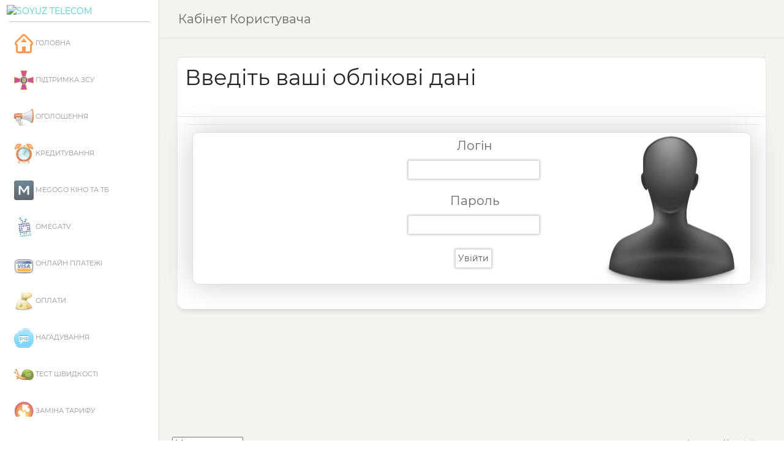

--- FILE ---
content_type: text/html; charset=UTF-8
request_url: https://my.soyuz.in.ua/?module=traffic
body_size: 8842
content:
<!DOCTYPE html>
<html>
    <head>
        <meta charset="utf-8" />
        <meta name="google" content="notranslate" />
        <link rel="apple-touch-icon" sizes="76x76" href="skins/paper/assets/img/apple-icon.png">
        <meta http-equiv="X-UA-Compatible" content="IE=edge,chrome=1" />
        <title>
            Кабінет користувача        </title>
        <meta content='width=device-width, initial-scale=1.0, maximum-scale=1.0, user-scalable=0, shrink-to-fit=no' name='viewport' />
        <!--     Fonts and icons     -->
        <link href="skins/paper/assets/css/montserrat.css" rel="stylesheet" />
        <!-- CSS Files -->
        <link href="skins/paper/assets/css/bootstrap.min.css" rel="stylesheet" />
        <link href="skins/paper/assets/css/paper-dashboard.css?v=2.0.0" rel="stylesheet" />
        <!-- Ubilling custom styles -->
        <link href="skins/paper/assets/css/ubilling.css" rel="stylesheet" />
        <script src="skins/paper/assets/js/core/jquery.min.js"></script>
        <!-- web application manifest here -->
        <link rel="manifest" type="application/json" href="?manifest=true">
        <meta http-equiv="Content-Type" content="text/html; charset=UTF-8" />
    </head>

    <body class="">
        <div class="wrapper ">
            <div class="sidebar" data-color="white" data-active-color="danger">
                <div class="logo">
                    <div class="logo-image-small">
                        <a href="http://soyuz.in.ua/ua/" target="_BLANK"><img src="http://soyuz.in.ua/images/logo.png" title="SOYUZ TELECOM"></a>                    </div>

                </div>
                <div class="sidebar-wrapper">
                    <ul class="nav">
                        <li class="menublock"><a href="index.php"><img src="skins/paper/iconz/home.gif"> Головна</a></li><li ><a href="https://ubilling.net.ua/rds/defense/" ><img src="skins/paper/iconz/afu.png"  border="0"> Підтримка ЗСУ</a>

</li ><li class="menublock"><a  href="?module=announcements"> <img src="skins/paper/iconz/announcements.gif" class="menuicon"> Оголошення</a></li><li class="menublock"><a  href="?module=creditor"> <img src="skins/paper/iconz/creditor.gif" class="menuicon"> Кредитування</a></li><li class="menublock"><a  href="?module=megogo"> <img src="skins/paper/iconz/megogo.gif" class="menuicon"> MEGOGO Кіно та ТБ</a></li><li class="menublock"><a  href="?module=omegatv"> <img src="skins/paper/iconz/omegatv.gif" class="menuicon"> OmegaTV</a></li><li class="menublock"><a  href="?module=opayz"> <img src="skins/paper/iconz/opayz.gif" class="menuicon"> Онлайн платежі</a></li><li class="menublock"><a  href="?module=payments"> <img src="skins/paper/iconz/payments.gif" class="menuicon"> Оплати</a></li><li class="menublock"><a  href="?module=reminder"> <img src="skins/paper/iconz/reminder.gif" class="menuicon"> Нагадування</a></li><li class="menublock"><a  href="?module=speedtest"> <img src="skins/paper/iconz/speedtest.gif" class="menuicon"> Тест швидкості</a></li><li class="menublock"><a  href="?module=tariffchanger"> <img src="skins/paper/iconz/tariffchanger.gif" class="menuicon"> Заміна тарифу</a></li><li class="menublock"><a  href="?module=ticketing"> <img src="skins/paper/iconz/ticketing.gif" class="menuicon"> Допомога</a></li><li class="active"><a  href="?module=traffic"> <img src="skins/paper/iconz/traffic.gif" class="menuicon"> Трафік</a></li><li class="menublock"><a  href="?module=zdocs"> <img src="skins/paper/iconz/zdocs.gif" class="menuicon"> Документи</a></li><li class="menublock"><a  href="?module=zfreeze"> <img src="skins/paper/iconz/zfreeze.gif" class="menuicon"> Заморожування</a></li> 
                    </ul>
                </div>
            </div>
            <div class="main-panel">
                <!-- Navbar -->
                <nav class="navbar navbar-expand-lg navbar-absolute fixed-top navbar-transparent">
                    <div class="container-fluid">
                        <div class="navbar-wrapper">
                            <div class="navbar-toggle">
                                <button type="button" class="navbar-toggler">
                                    <span class="navbar-toggler-bar bar1"></span>
                                    <span class="navbar-toggler-bar bar2"></span>
                                    <span class="navbar-toggler-bar bar3"></span>
                                </button>
                            </div>
                            <a class="navbar-brand" href="index.php">Кабінет користувача</a>
                        </div>

                        <div class="collapse navbar-collapse justify-content-end" id="navigation">

                        </div>
                    </div>
                </nav>
                <!-- End Navbar -->
                <!-- <div class="panel-header panel-header-sm">
            
            
          </div> -->
                <div class="content">
                    <div class="row">
                        <div class="col-md-12">
                            <div class="card">
                                <div class="table">
                                    
        <table width="100%" border="0">
        <tr>
        <td><h2>Введіть ваші облікові дані</h2></td>
        </tr>
        <tr>
        <td valign="top">
        
        <table width="100%"   >
            <tr ><td   align="center">
        <form action="" method="POST"  class="loginform"  >
         
        <label >Логін</label ><br ><input type="text" name="ulogin" value=""  id="7zn172d4" class=""  >
<br>
<label >Пароль</label ><br ><input type="password" name="upassword" value=""  id="43uaqncb">
<br>
<input type="submit" class= "" value="Увійти">
        </form>
        <div style="clear:both;"></div>
        </td>
</tr>

        </table>
        
        </td>
        </tr>
        </table>
                                        </div>
                            </div>
                        </div>
                    </div>
                </div>
                <footer class="footer footer-black  footer-white ">
                    <div class="container-fluid">
                        <div class="row">
                            <nav class="footer-nav">
                                <div style="float:left;"> 
        <form action="" method="GET"  >
         
        <select name="changelang" onChange="this.form.submit();"><option value="-">Мова</option ><option value="belarusian">Беларускі</option ><option value="bulgarian">Български</option ><option value="english">English
</option ><option value="georgian">ქართული</option ><option value="hungarian">Magyar nyelv</option ><option value="romanian">Românesc
</option ><option value="russian">Русский
</option ><option value="spanish">Español</option ><option value="ukrainian">Українська
</option ></select > 
        </form>
        <div style="clear:both;"></div>
        </div> <div style="float:left;"></div>
                            </nav>
                            <div class="credits ml-auto">
                                <span class="copyright">
                                    <a href="http://soyuz.in.ua/ua/">SOYUZ TELECOM</a> | Powered by <a href="https://ubilling.net.ua">Ubilling</a> 
                                </span>
                            </div>
                        </div>
                    </div>
                </footer>
            </div>
        </div>
        <!--   Core JS Files   -->

        <script src="skins/paper/assets/js/core/jquery-migrate.min.js"></script>
        <script src="skins/paper/assets/js/core/popper.min.js"></script>
        <script src="skins/paper/assets/js/core/bootstrap.min.js"></script>
        <script src="skins/paper/assets/js/plugins/perfect-scrollbar.jquery.min.js"></script>
        <!-- Chart JS -->
        <script src="skins/paper/assets/js/plugins/chartjs.min.js"></script>
        <!--  Notifications Plugin    -->
        <script src="skins/paper/assets/js/plugins/bootstrap-notify.js"></script>
        <!-- Control Center for Now Ui Dashboard: parallax effects, scripts for the example pages etc -->
        <script src="skins/paper/assets/js/paper-dashboard.min.js?v=2.0.0" type="text/javascript"></script>

        <!-- JUI -->
        <link type="text/css" href="modules/jsc/jui/css/smoothness/jquery-ui-1.8.23.custom.css" rel="stylesheet" />
        <script type="text/javascript" language="javascript" src="modules/jsc/jui/js/jquery-ui-1.8.23.custom.min.js"></script>
    </body>

</html>

--- FILE ---
content_type: text/css
request_url: https://my.soyuz.in.ua/skins/paper/assets/css/montserrat.css
body_size: 2823
content:
/* montserrat-200 - latin_cyrillic */
@font-face {
  font-family: 'Montserrat';
  font-style: normal;
  font-weight: 200;
  src: url('../../assets/fonts/montserrat/montserrat-v14-latin_cyrillic-200.eot'); /* IE9 Compat Modes */
  src: local('Montserrat ExtraLight'), local('Montserrat-ExtraLight'),
       url('../../assets/fonts/montserrat/montserrat-v14-latin_cyrillic-200.eot?#iefix') format('embedded-opentype'), /* IE6-IE8 */
       url('../../assets/fonts/montserrat/montserrat-v14-latin_cyrillic-200.woff2') format('woff2'), /* Super Modern Browsers */
       url('../../assets/fonts/montserrat/montserrat-v14-latin_cyrillic-200.woff') format('woff'), /* Modern Browsers */
       url('../../assets/fonts/montserrat/montserrat-v14-latin_cyrillic-200.ttf') format('truetype'), /* Safari, Android, iOS */
       url('../../assets/fonts/montserrat/montserrat-v14-latin_cyrillic-200.svg#Montserrat') format('svg'); /* Legacy iOS */
}

/* montserrat-regular - latin_cyrillic */
@font-face {
  font-family: 'Montserrat';
  font-style: normal;
  font-weight: 400;
  src: url('../../assets/fonts/montserrat/montserrat-v14-latin_cyrillic-regular.eot'); /* IE9 Compat Modes */
  src: local('Montserrat Regular'), local('Montserrat-Regular'),
       url('../../assets/fonts/montserrat/montserrat-v14-latin_cyrillic-regular.eot?#iefix') format('embedded-opentype'), /* IE6-IE8 */
       url('../../assets/fonts/montserrat/montserrat-v14-latin_cyrillic-regular.woff2') format('woff2'), /* Super Modern Browsers */
       url('../../assets/fonts/montserrat/montserrat-v14-latin_cyrillic-regular.woff') format('woff'), /* Modern Browsers */
       url('../../assets/fonts/montserrat/montserrat-v14-latin_cyrillic-regular.ttf') format('truetype'), /* Safari, Android, iOS */
       url('../../assets/fonts/montserrat/montserrat-v14-latin_cyrillic-regular.svg#Montserrat') format('svg'); /* Legacy iOS */
}

/* montserrat-700 - latin_cyrillic */
@font-face {
  font-family: 'Montserrat';
  font-style: normal;
  font-weight: 700;
  src: url('../../assets/fonts/montserrat/montserrat-v14-latin_cyrillic-700.eot'); /* IE9 Compat Modes */
  src: local('Montserrat Bold'), local('Montserrat-Bold'),
       url('../../assets/fonts/montserrat/montserrat-v14-latin_cyrillic-700.eot?#iefix') format('embedded-opentype'), /* IE6-IE8 */
       url('../../assets/fonts/montserrat/montserrat-v14-latin_cyrillic-700.woff2') format('woff2'), /* Super Modern Browsers */
       url('../../assets/fonts/montserrat/montserrat-v14-latin_cyrillic-700.woff') format('woff'), /* Modern Browsers */
       url('../../assets/fonts/montserrat/montserrat-v14-latin_cyrillic-700.ttf') format('truetype'), /* Safari, Android, iOS */
       url('../../assets/fonts/montserrat/montserrat-v14-latin_cyrillic-700.svg#Montserrat') format('svg'); /* Legacy iOS */
}


--- FILE ---
content_type: text/css
request_url: https://my.soyuz.in.ua/skins/paper/assets/css/paper-dashboard.css?v=2.0.0
body_size: 153155
content:
/*!

 =========================================================
 * Paper Dashboard 2 - v2.0.0
 =========================================================

 * Product Page: https://www.creative-tim.com/product/paper-dashboard-2
 * Copyright 2018 Creative Tim (http://www.creative-tim.com)

 * Designed by www.invisionapp.com Coded by www.creative-tim.com

 =========================================================

 * The above copyright notice and this permission notice shall be included in all copies or substantial portions of the Software.

 */

/*!
Animate.css - http://daneden.me/animate
Licensed under the MIT license - http://opensource.org/licenses/MIT

Copyright (c) 2015 Daniel Eden
*/

.animated {
    -webkit-animation-duration: 1s;
    animation-duration: 1s;
    -webkit-animation-fill-mode: both;
    animation-fill-mode: both;
}

.animated.infinite {
    -webkit-animation-iteration-count: infinite;
    animation-iteration-count: infinite;
}

.animated.hinge {
    -webkit-animation-duration: 2s;
    animation-duration: 2s;
}

.animated.bounceIn,
.animated.bounceOut {
    -webkit-animation-duration: .75s;
    animation-duration: .75s;
}

.animated.flipOutX,
.animated.flipOutY {
    -webkit-animation-duration: .75s;
    animation-duration: .75s;
}

@-webkit-keyframes shake {
    from,
    to {
        -webkit-transform: translate3d(0, 0, 0);
        transform: translate3d(0, 0, 0);
    }
    10%,
    30%,
    50%,
    70%,
    90% {
        -webkit-transform: translate3d(-10px, 0, 0);
        transform: translate3d(-10px, 0, 0);
    }
    20%,
    40%,
    60%,
    80% {
        -webkit-transform: translate3d(10px, 0, 0);
        transform: translate3d(10px, 0, 0);
    }
}

@keyframes shake {
    from,
    to {
        -webkit-transform: translate3d(0, 0, 0);
        transform: translate3d(0, 0, 0);
    }
    10%,
    30%,
    50%,
    70%,
    90% {
        -webkit-transform: translate3d(-10px, 0, 0);
        transform: translate3d(-10px, 0, 0);
    }
    20%,
    40%,
    60%,
    80% {
        -webkit-transform: translate3d(10px, 0, 0);
        transform: translate3d(10px, 0, 0);
    }
}

.shake {
    -webkit-animation-name: shake;
    animation-name: shake;
}

@-webkit-keyframes fadeInDown {
    from {
        opacity: 0;
        -webkit-transform: translate3d(0, -100%, 0);
        transform: translate3d(0, -100%, 0);
    }
    to {
        opacity: 1;
        -webkit-transform: none;
        transform: none;
    }
}

@keyframes fadeInDown {
    from {
        opacity: 0;
        -webkit-transform: translate3d(0, -100%, 0);
        transform: translate3d(0, -100%, 0);
    }
    to {
        opacity: 1;
        -webkit-transform: none;
        transform: none;
    }
}

.fadeInDown {
    -webkit-animation-name: fadeInDown;
    animation-name: fadeInDown;
}

@-webkit-keyframes fadeOut {
    from {
        opacity: 1;
    }
    to {
        opacity: 0;
    }
}

@keyframes fadeOut {
    from {
        opacity: 1;
    }
    to {
        opacity: 0;
    }
}

.fadeOut {
    -webkit-animation-name: fadeOut;
    animation-name: fadeOut;
}

@-webkit-keyframes fadeOutDown {
    from {
        opacity: 1;
    }
    to {
        opacity: 0;
        -webkit-transform: translate3d(0, 100%, 0);
        transform: translate3d(0, 100%, 0);
    }
}

@keyframes fadeOutDown {
    from {
        opacity: 1;
    }
    to {
        opacity: 0;
        -webkit-transform: translate3d(0, 100%, 0);
        transform: translate3d(0, 100%, 0);
    }
}

.fadeOutDown {
    -webkit-animation-name: fadeOutDown;
    animation-name: fadeOutDown;
}

@-webkit-keyframes fadeOutUp {
    from {
        opacity: 1;
    }
    to {
        opacity: 0;
        -webkit-transform: translate3d(0, -100%, 0);
        transform: translate3d(0, -100%, 0);
    }
}

@keyframes fadeOutUp {
    from {
        opacity: 1;
    }
    to {
        opacity: 0;
        -webkit-transform: translate3d(0, -100%, 0);
        transform: translate3d(0, -100%, 0);
    }
}

.fadeOutUp {
    -webkit-animation-name: fadeOutUp;
    animation-name: fadeOutUp;
}

/* perfect-scrollbar v0.6.13 */

.ps-container {
    -ms-touch-action: auto;
    touch-action: auto;
    overflow: hidden !important;
    -ms-overflow-style: none;
}

@supports (-ms-overflow-style: none) {
    .ps-container {
        overflow: auto !important;
    }
}

@media screen and (-ms-high-contrast: active),
(-ms-high-contrast: none) {
    .ps-container {
        overflow: auto !important;
    }
}

.ps-container.ps-active-x>.ps-scrollbar-x-rail,
.ps-container.ps-active-y>.ps-scrollbar-y-rail {
    display: block;
    background-color: transparent;
}

.ps-container.ps-in-scrolling.ps-x>.ps-scrollbar-x-rail {
    background-color: #eee;
    opacity: 0.9;
}

.ps-container.ps-in-scrolling.ps-x>.ps-scrollbar-x-rail>.ps-scrollbar-x {
    background-color: #999;
    height: 11px;
}

.ps-container.ps-in-scrolling.ps-y>.ps-scrollbar-y-rail {
    background-color: #eee;
    opacity: 0.9;
}

.ps-container.ps-in-scrolling.ps-y>.ps-scrollbar-y-rail>.ps-scrollbar-y {
    background-color: #999;
    width: 11px;
}

.ps-container>.ps-scrollbar-x-rail {
    display: none;
    position: absolute;
    /* please don't change 'position' */
    opacity: 0;
    -webkit-transition: background-color .2s linear, opacity .2s linear;
    -o-transition: background-color .2s linear, opacity .2s linear;
    -moz-transition: background-color .2s linear, opacity .2s linear;
    transition: background-color .2s linear, opacity .2s linear;
    bottom: 0px;
    /* there must be 'bottom' for ps-scrollbar-x-rail */
    height: 15px;
}

.ps-container>.ps-scrollbar-x-rail>.ps-scrollbar-x {
    position: absolute;
    /* please don't change 'position' */
    background-color: #aaa;
    -webkit-border-radius: 6px;
    -moz-border-radius: 6px;
    border-radius: 6px;
    -webkit-transition: background-color .2s linear, height .2s linear, width .2s ease-in-out, -webkit-border-radius .2s ease-in-out;
    transition: background-color .2s linear, height .2s linear, width .2s ease-in-out, -webkit-border-radius .2s ease-in-out;
    -o-transition: background-color .2s linear, height .2s linear, width .2s ease-in-out, border-radius .2s ease-in-out;
    -moz-transition: background-color .2s linear, height .2s linear, width .2s ease-in-out, border-radius .2s ease-in-out, -moz-border-radius .2s ease-in-out;
    transition: background-color .2s linear, height .2s linear, width .2s ease-in-out, border-radius .2s ease-in-out;
    transition: background-color .2s linear, height .2s linear, width .2s ease-in-out, border-radius .2s ease-in-out, -webkit-border-radius .2s ease-in-out, -moz-border-radius .2s ease-in-out;
    bottom: 2px;
    /* there must be 'bottom' for ps-scrollbar-x */
    height: 6px;
}

.ps-container>.ps-scrollbar-x-rail:hover>.ps-scrollbar-x,
.ps-container>.ps-scrollbar-x-rail:active>.ps-scrollbar-x {
    height: 11px;
}

.ps-container>.ps-scrollbar-y-rail {
    display: none;
    position: absolute;
    /* please don't change 'position' */
    opacity: 0;
    -webkit-transition: background-color .2s linear, opacity .2s linear;
    -o-transition: background-color .2s linear, opacity .2s linear;
    -moz-transition: background-color .2s linear, opacity .2s linear;
    transition: background-color .2s linear, opacity .2s linear;
    right: 0;
    /* there must be 'right' for ps-scrollbar-y-rail */
    width: 15px;
}

.ps-container>.ps-scrollbar-y-rail>.ps-scrollbar-y {
    position: absolute;
    /* please don't change 'position' */
    background-color: #aaa;
    -webkit-border-radius: 6px;
    -moz-border-radius: 6px;
    border-radius: 6px;
    -webkit-transition: background-color .2s linear, height .2s linear, width .2s ease-in-out, -webkit-border-radius .2s ease-in-out;
    transition: background-color .2s linear, height .2s linear, width .2s ease-in-out, -webkit-border-radius .2s ease-in-out;
    -o-transition: background-color .2s linear, height .2s linear, width .2s ease-in-out, border-radius .2s ease-in-out;
    -moz-transition: background-color .2s linear, height .2s linear, width .2s ease-in-out, border-radius .2s ease-in-out, -moz-border-radius .2s ease-in-out;
    transition: background-color .2s linear, height .2s linear, width .2s ease-in-out, border-radius .2s ease-in-out;
    transition: background-color .2s linear, height .2s linear, width .2s ease-in-out, border-radius .2s ease-in-out, -webkit-border-radius .2s ease-in-out, -moz-border-radius .2s ease-in-out;
    right: 2px;
    /* there must be 'right' for ps-scrollbar-y */
    width: 6px;
}

.ps-container>.ps-scrollbar-y-rail:hover>.ps-scrollbar-y,
.ps-container>.ps-scrollbar-y-rail:active>.ps-scrollbar-y {
    width: 11px;
}

.ps-container:hover.ps-in-scrolling.ps-x>.ps-scrollbar-x-rail {
    background-color: #eee;
    opacity: 0.9;
}

.ps-container:hover.ps-in-scrolling.ps-x>.ps-scrollbar-x-rail>.ps-scrollbar-x {
    background-color: #999;
    height: 11px;
}

.ps-container:hover.ps-in-scrolling.ps-y>.ps-scrollbar-y-rail {
    background-color: #eee;
    opacity: 0.9;
}

.ps-container:hover.ps-in-scrolling.ps-y>.ps-scrollbar-y-rail>.ps-scrollbar-y {
    background-color: #999;
    width: 11px;
}

.ps-container:hover>.ps-scrollbar-x-rail,
.ps-container:hover>.ps-scrollbar-y-rail {
    opacity: 0.6;
}

.ps-container:hover>.ps-scrollbar-x-rail:hover {
    background-color: #eee;
    opacity: 0.9;
}

.ps-container:hover>.ps-scrollbar-x-rail:hover>.ps-scrollbar-x {
    background-color: #999;
}

.ps-container:hover>.ps-scrollbar-y-rail:hover {
    background-color: #eee;
    opacity: 0.9;
}

.ps-container:hover>.ps-scrollbar-y-rail:hover>.ps-scrollbar-y {
    background-color: #999;
}

.btn,
.navbar .navbar-nav>a.btn {
    border-width: 2px;
    font-weight: 600;
    font-size: 0.8571em;
    line-height: 1.35em;
    text-transform: uppercase;
    border: none;
    margin: 10px 1px;
    border-radius: 3px;
    padding: 11px 22px;
    cursor: pointer;
    background-color: #66615B;
    color: #FFFFFF;
    -webkit-transition: all 150ms linear;
    -moz-transition: all 150ms linear;
    -o-transition: all 150ms linear;
    -ms-transition: all 150ms linear;
    transition: all 150ms linear;
}

.btn:hover,
.btn:focus,
.btn:active,
.btn.active,
.btn:active:focus,
.btn:active:hover,
.btn.active:focus,
.btn.active:hover,
.show>.btn.dropdown-toggle,
.show>.btn.dropdown-toggle:focus,
.show>.btn.dropdown-toggle:hover,
.navbar .navbar-nav>a.btn:hover,
.navbar .navbar-nav>a.btn:focus,
.navbar .navbar-nav>a.btn:active,
.navbar .navbar-nav>a.btn.active,
.navbar .navbar-nav>a.btn:active:focus,
.navbar .navbar-nav>a.btn:active:hover,
.navbar .navbar-nav>a.btn.active:focus,
.navbar .navbar-nav>a.btn.active:hover,
.show>.navbar .navbar-nav>a.btn.dropdown-toggle,
.show>.navbar .navbar-nav>a.btn.dropdown-toggle:focus,
.show>.navbar .navbar-nav>a.btn.dropdown-toggle:hover {
    background-color: #403D39 !important;
    color: #FFFFFF !important;
    box-shadow: none !important;
}

.btn:not([data-action]):hover,
.navbar .navbar-nav>a.btn:not([data-action]):hover {
    box-shadow: none;
}

.btn.disabled,
.btn.disabled:hover,
.btn.disabled:focus,
.btn.disabled.focus,
.btn.disabled:active,
.btn.disabled.active,
.btn:disabled,
.btn:disabled:hover,
.btn:disabled:focus,
.btn:disabled.focus,
.btn:disabled:active,
.btn:disabled.active,
.btn[disabled],
.btn[disabled]:hover,
.btn[disabled]:focus,
.btn[disabled].focus,
.btn[disabled]:active,
.btn[disabled].active,
fieldset[disabled] .btn,
fieldset[disabled] .btn:hover,
fieldset[disabled] .btn:focus,
fieldset[disabled] .btn.focus,
fieldset[disabled] .btn:active,
fieldset[disabled] .btn.active,
.navbar .navbar-nav>a.btn.disabled,
.navbar .navbar-nav>a.btn.disabled:hover,
.navbar .navbar-nav>a.btn.disabled:focus,
.navbar .navbar-nav>a.btn.disabled.focus,
.navbar .navbar-nav>a.btn.disabled:active,
.navbar .navbar-nav>a.btn.disabled.active,
.navbar .navbar-nav>a.btn:disabled,
.navbar .navbar-nav>a.btn:disabled:hover,
.navbar .navbar-nav>a.btn:disabled:focus,
.navbar .navbar-nav>a.btn:disabled.focus,
.navbar .navbar-nav>a.btn:disabled:active,
.navbar .navbar-nav>a.btn:disabled.active,
.navbar .navbar-nav>a.btn[disabled],
.navbar .navbar-nav>a.btn[disabled]:hover,
.navbar .navbar-nav>a.btn[disabled]:focus,
.navbar .navbar-nav>a.btn[disabled].focus,
.navbar .navbar-nav>a.btn[disabled]:active,
.navbar .navbar-nav>a.btn[disabled].active,
fieldset[disabled] .navbar .navbar-nav>a.btn,
fieldset[disabled] .navbar .navbar-nav>a.btn:hover,
fieldset[disabled] .navbar .navbar-nav>a.btn:focus,
fieldset[disabled] .navbar .navbar-nav>a.btn.focus,
fieldset[disabled] .navbar .navbar-nav>a.btn:active,
fieldset[disabled] .navbar .navbar-nav>a.btn.active {
    background-color: #66615B;
    border-color: #66615B;
}

.btn.btn-simple,
.navbar .navbar-nav>a.btn.btn-simple {
    color: #66615B;
    border-color: #66615B;
}

.btn.btn-simple:hover,
.btn.btn-simple:focus,
.btn.btn-simple:active,
.navbar .navbar-nav>a.btn.btn-simple:hover,
.navbar .navbar-nav>a.btn.btn-simple:focus,
.navbar .navbar-nav>a.btn.btn-simple:active {
    background-color: transparent;
    color: #403D39;
    border-color: #403D39;
    box-shadow: none;
}

.btn.btn-link,
.navbar .navbar-nav>a.btn.btn-link {
    color: #66615B;
}

.btn.btn-link:hover,
.btn.btn-link:focus,
.btn.btn-link:active,
.btn.btn-link:active:focus,
.navbar .navbar-nav>a.btn.btn-link:hover,
.navbar .navbar-nav>a.btn.btn-link:focus,
.navbar .navbar-nav>a.btn.btn-link:active,
.navbar .navbar-nav>a.btn.btn-link:active:focus {
    background-color: transparent;
    color: #403D39;
    text-decoration: none;
    box-shadow: none;
}

.btn:hover,
.btn:focus,
.navbar .navbar-nav>a.btn:hover,
.navbar .navbar-nav>a.btn:focus {
    opacity: 1;
    filter: alpha(opacity=100);
    outline: 0 !important;
}

.btn:active,
.btn.active,
.open>.btn.dropdown-toggle,
.navbar .navbar-nav>a.btn:active,
.navbar .navbar-nav>a.btn.active,
.open>.navbar .navbar-nav>a.btn.dropdown-toggle {
    -webkit-box-shadow: none;
    box-shadow: none;
    outline: 0 !important;
}

.btn .badge,
.navbar .navbar-nav>a.btn .badge {
    margin: 0;
}

.btn.btn-icon,
.navbar .navbar-nav>a.btn.btn-icon {
    height: 2.375rem;
    min-width: 2.375rem;
    width: 2.375rem;
    padding: 0;
    font-size: 0.9375rem;
    overflow: hidden;
    position: relative;
    line-height: normal;
}

.btn.btn-icon.btn-simple,
.navbar .navbar-nav>a.btn.btn-icon.btn-simple {
    padding: 0;
}

.btn.btn-icon.btn-sm,
.navbar .navbar-nav>a.btn.btn-icon.btn-sm {
    height: 1.875rem;
    min-width: 1.875rem;
    width: 1.875rem;
}

.btn.btn-icon.btn-sm .fa,
.btn.btn-icon.btn-sm .far,
.btn.btn-icon.btn-sm .fas,
.btn.btn-icon.btn-sm .nc-icon,
.navbar .navbar-nav>a.btn.btn-icon.btn-sm .fa,
.navbar .navbar-nav>a.btn.btn-icon.btn-sm .far,
.navbar .navbar-nav>a.btn.btn-icon.btn-sm .fas,
.navbar .navbar-nav>a.btn.btn-icon.btn-sm .nc-icon {
    font-size: 0.6875rem;
}

.btn.btn-icon.btn-lg,
.navbar .navbar-nav>a.btn.btn-icon.btn-lg {
    height: 3.6rem;
    min-width: 3.6rem;
    width: 3.6rem;
}

.btn.btn-icon.btn-lg .fa,
.btn.btn-icon.btn-lg .far,
.btn.btn-icon.btn-lg .fas,
.btn.btn-icon.btn-lg .nc-icon,
.navbar .navbar-nav>a.btn.btn-icon.btn-lg .fa,
.navbar .navbar-nav>a.btn.btn-icon.btn-lg .far,
.navbar .navbar-nav>a.btn.btn-icon.btn-lg .fas,
.navbar .navbar-nav>a.btn.btn-icon.btn-lg .nc-icon {
    font-size: 1.325rem;
}

.btn.btn-icon:not(.btn-footer) .nc-icon,
.btn.btn-icon:not(.btn-footer) .fa,
.btn.btn-icon:not(.btn-footer) .far,
.btn.btn-icon:not(.btn-footer) .fas,
.navbar .navbar-nav>a.btn.btn-icon:not(.btn-footer) .nc-icon,
.navbar .navbar-nav>a.btn.btn-icon:not(.btn-footer) .fa,
.navbar .navbar-nav>a.btn.btn-icon:not(.btn-footer) .far,
.navbar .navbar-nav>a.btn.btn-icon:not(.btn-footer) .fas {
    position: absolute;
    top: 50%;
    left: 50%;
    transform: translate(-12px, -12px);
    line-height: 1.5626rem;
    width: 24px;
}

.btn.btn-icon.btn-neutral,
.navbar .navbar-nav>a.btn.btn-icon.btn-neutral {
    font-size: 20px;
}

.btn:not(.btn-icon) .nc-icon,
.navbar .navbar-nav>a.btn:not(.btn-icon) .nc-icon {
    position: relative;
    top: 1px;
}

.btn-primary {
    background-color: #51cbce;
    color: #FFFFFF;
}

.btn-primary:hover,
.btn-primary:focus,
.btn-primary:active,
.btn-primary.active,
.btn-primary:active:focus,
.btn-primary:active:hover,
.btn-primary.active:focus,
.btn-primary.active:hover,
.show>.btn-primary.dropdown-toggle,
.show>.btn-primary.dropdown-toggle:focus,
.show>.btn-primary.dropdown-toggle:hover {
    background-color: #34b5b8 !important;
    color: #FFFFFF !important;
    box-shadow: none !important;
}

.btn-primary:not([data-action]):hover {
    box-shadow: none;
}

.btn-primary.disabled,
.btn-primary.disabled:hover,
.btn-primary.disabled:focus,
.btn-primary.disabled.focus,
.btn-primary.disabled:active,
.btn-primary.disabled.active,
.btn-primary:disabled,
.btn-primary:disabled:hover,
.btn-primary:disabled:focus,
.btn-primary:disabled.focus,
.btn-primary:disabled:active,
.btn-primary:disabled.active,
.btn-primary[disabled],
.btn-primary[disabled]:hover,
.btn-primary[disabled]:focus,
.btn-primary[disabled].focus,
.btn-primary[disabled]:active,
.btn-primary[disabled].active,
fieldset[disabled] .btn-primary,
fieldset[disabled] .btn-primary:hover,
fieldset[disabled] .btn-primary:focus,
fieldset[disabled] .btn-primary.focus,
fieldset[disabled] .btn-primary:active,
fieldset[disabled] .btn-primary.active {
    background-color: #51cbce;
    border-color: #51cbce;
}

.btn-primary.btn-simple {
    color: #51cbce;
    border-color: #51cbce;
}

.btn-primary.btn-simple:hover,
.btn-primary.btn-simple:focus,
.btn-primary.btn-simple:active {
    background-color: transparent;
    color: #34b5b8;
    border-color: #34b5b8;
    box-shadow: none;
}

.btn-primary.btn-link {
    color: #51cbce;
}

.btn-primary.btn-link:hover,
.btn-primary.btn-link:focus,
.btn-primary.btn-link:active,
.btn-primary.btn-link:active:focus {
    background-color: transparent;
    color: #34b5b8;
    text-decoration: none;
    box-shadow: none;
}

.btn-success {
    background-color: #6bd098;
    color: #FFFFFF;
}

.btn-success:hover,
.btn-success:focus,
.btn-success:active,
.btn-success.active,
.btn-success:active:focus,
.btn-success:active:hover,
.btn-success.active:focus,
.btn-success.active:hover,
.show>.btn-success.dropdown-toggle,
.show>.btn-success.dropdown-toggle:focus,
.show>.btn-success.dropdown-toggle:hover {
    background-color: #44c47d !important;
    color: #FFFFFF !important;
    box-shadow: none !important;
}

.btn-success:not([data-action]):hover {
    box-shadow: none;
}

.btn-success.disabled,
.btn-success.disabled:hover,
.btn-success.disabled:focus,
.btn-success.disabled.focus,
.btn-success.disabled:active,
.btn-success.disabled.active,
.btn-success:disabled,
.btn-success:disabled:hover,
.btn-success:disabled:focus,
.btn-success:disabled.focus,
.btn-success:disabled:active,
.btn-success:disabled.active,
.btn-success[disabled],
.btn-success[disabled]:hover,
.btn-success[disabled]:focus,
.btn-success[disabled].focus,
.btn-success[disabled]:active,
.btn-success[disabled].active,
fieldset[disabled] .btn-success,
fieldset[disabled] .btn-success:hover,
fieldset[disabled] .btn-success:focus,
fieldset[disabled] .btn-success.focus,
fieldset[disabled] .btn-success:active,
fieldset[disabled] .btn-success.active {
    background-color: #6bd098;
    border-color: #6bd098;
}

.btn-success.btn-simple {
    color: #6bd098;
    border-color: #6bd098;
}

.btn-success.btn-simple:hover,
.btn-success.btn-simple:focus,
.btn-success.btn-simple:active {
    background-color: transparent;
    color: #44c47d;
    border-color: #44c47d;
    box-shadow: none;
}

.btn-success.btn-link {
    color: #6bd098;
}

.btn-success.btn-link:hover,
.btn-success.btn-link:focus,
.btn-success.btn-link:active,
.btn-success.btn-link:active:focus {
    background-color: transparent;
    color: #44c47d;
    text-decoration: none;
    box-shadow: none;
}

.btn-info {
    background-color: #51bcda;
    color: #FFFFFF;
}

.btn-info:hover,
.btn-info:focus,
.btn-info:active,
.btn-info.active,
.btn-info:active:focus,
.btn-info:active:hover,
.btn-info.active:focus,
.btn-info.active:hover,
.show>.btn-info.dropdown-toggle,
.show>.btn-info.dropdown-toggle:focus,
.show>.btn-info.dropdown-toggle:hover {
    background-color: #2ba9cd !important;
    color: #FFFFFF !important;
    box-shadow: none !important;
}

.btn-info:not([data-action]):hover {
    box-shadow: none;
}

.btn-info.disabled,
.btn-info.disabled:hover,
.btn-info.disabled:focus,
.btn-info.disabled.focus,
.btn-info.disabled:active,
.btn-info.disabled.active,
.btn-info:disabled,
.btn-info:disabled:hover,
.btn-info:disabled:focus,
.btn-info:disabled.focus,
.btn-info:disabled:active,
.btn-info:disabled.active,
.btn-info[disabled],
.btn-info[disabled]:hover,
.btn-info[disabled]:focus,
.btn-info[disabled].focus,
.btn-info[disabled]:active,
.btn-info[disabled].active,
fieldset[disabled] .btn-info,
fieldset[disabled] .btn-info:hover,
fieldset[disabled] .btn-info:focus,
fieldset[disabled] .btn-info.focus,
fieldset[disabled] .btn-info:active,
fieldset[disabled] .btn-info.active {
    background-color: #51bcda;
    border-color: #51bcda;
}

.btn-info.btn-simple {
    color: #51bcda;
    border-color: #51bcda;
}

.btn-info.btn-simple:hover,
.btn-info.btn-simple:focus,
.btn-info.btn-simple:active {
    background-color: transparent;
    color: #2ba9cd;
    border-color: #2ba9cd;
    box-shadow: none;
}

.btn-info.btn-link {
    color: #51bcda;
}

.btn-info.btn-link:hover,
.btn-info.btn-link:focus,
.btn-info.btn-link:active,
.btn-info.btn-link:active:focus {
    background-color: transparent;
    color: #2ba9cd;
    text-decoration: none;
    box-shadow: none;
}

.btn-warning {
    background-color: #fbc658;
    color: #FFFFFF;
}

.btn-warning:hover,
.btn-warning:focus,
.btn-warning:active,
.btn-warning.active,
.btn-warning:active:focus,
.btn-warning:active:hover,
.btn-warning.active:focus,
.btn-warning.active:hover,
.show>.btn-warning.dropdown-toggle,
.show>.btn-warning.dropdown-toggle:focus,
.show>.btn-warning.dropdown-toggle:hover {
    background-color: #fab526 !important;
    color: #FFFFFF !important;
    box-shadow: none !important;
}

.btn-warning:not([data-action]):hover {
    box-shadow: none;
}

.btn-warning.disabled,
.btn-warning.disabled:hover,
.btn-warning.disabled:focus,
.btn-warning.disabled.focus,
.btn-warning.disabled:active,
.btn-warning.disabled.active,
.btn-warning:disabled,
.btn-warning:disabled:hover,
.btn-warning:disabled:focus,
.btn-warning:disabled.focus,
.btn-warning:disabled:active,
.btn-warning:disabled.active,
.btn-warning[disabled],
.btn-warning[disabled]:hover,
.btn-warning[disabled]:focus,
.btn-warning[disabled].focus,
.btn-warning[disabled]:active,
.btn-warning[disabled].active,
fieldset[disabled] .btn-warning,
fieldset[disabled] .btn-warning:hover,
fieldset[disabled] .btn-warning:focus,
fieldset[disabled] .btn-warning.focus,
fieldset[disabled] .btn-warning:active,
fieldset[disabled] .btn-warning.active {
    background-color: #fbc658;
    border-color: #fbc658;
}

.btn-warning.btn-simple {
    color: #fbc658;
    border-color: #fbc658;
}

.btn-warning.btn-simple:hover,
.btn-warning.btn-simple:focus,
.btn-warning.btn-simple:active {
    background-color: transparent;
    color: #fab526;
    border-color: #fab526;
    box-shadow: none;
}

.btn-warning.btn-link {
    color: #fbc658;
}

.btn-warning.btn-link:hover,
.btn-warning.btn-link:focus,
.btn-warning.btn-link:active,
.btn-warning.btn-link:active:focus {
    background-color: transparent;
    color: #fab526;
    text-decoration: none;
    box-shadow: none;
}

.btn-danger {
    background-color: #ef8157;
    color: #FFFFFF;
}

.btn-danger:hover,
.btn-danger:focus,
.btn-danger:active,
.btn-danger.active,
.btn-danger:active:focus,
.btn-danger:active:hover,
.btn-danger.active:focus,
.btn-danger.active:hover,
.show>.btn-danger.dropdown-toggle,
.show>.btn-danger.dropdown-toggle:focus,
.show>.btn-danger.dropdown-toggle:hover {
    background-color: #eb6532 !important;
    color: #FFFFFF !important;
    box-shadow: none !important;
}

.btn-danger:not([data-action]):hover {
    box-shadow: none;
}

.btn-danger.disabled,
.btn-danger.disabled:hover,
.btn-danger.disabled:focus,
.btn-danger.disabled.focus,
.btn-danger.disabled:active,
.btn-danger.disabled.active,
.btn-danger:disabled,
.btn-danger:disabled:hover,
.btn-danger:disabled:focus,
.btn-danger:disabled.focus,
.btn-danger:disabled:active,
.btn-danger:disabled.active,
.btn-danger[disabled],
.btn-danger[disabled]:hover,
.btn-danger[disabled]:focus,
.btn-danger[disabled].focus,
.btn-danger[disabled]:active,
.btn-danger[disabled].active,
fieldset[disabled] .btn-danger,
fieldset[disabled] .btn-danger:hover,
fieldset[disabled] .btn-danger:focus,
fieldset[disabled] .btn-danger.focus,
fieldset[disabled] .btn-danger:active,
fieldset[disabled] .btn-danger.active {
    background-color: #ef8157;
    border-color: #ef8157;
}

.btn-danger.btn-simple {
    color: #ef8157;
    border-color: #ef8157;
}

.btn-danger.btn-simple:hover,
.btn-danger.btn-simple:focus,
.btn-danger.btn-simple:active {
    background-color: transparent;
    color: #eb6532;
    border-color: #eb6532;
    box-shadow: none;
}

.btn-danger.btn-link {
    color: #ef8157;
}

.btn-danger.btn-link:hover,
.btn-danger.btn-link:focus,
.btn-danger.btn-link:active,
.btn-danger.btn-link:active:focus {
    background-color: transparent;
    color: #eb6532;
    text-decoration: none;
    box-shadow: none;
}

.btn-outline-default {
    background: transparent;
    border: 2px solid #66615B !important;
    color: #66615B;
    opacity: 1;
    filter: alpha(opacity=100);
}

.btn-outline-default:hover,
.btn-outline-default:focus,
.btn-outline-default:active,
.btn-outline-default:focus:active,
.btn-outline-default.active,
.open>.btn-outline-default.dropdown-toggle {
    background-color: #66615B !important;
    color: rgba(255, 255, 255, 0.8) !important;
    border-color: #66615B !important;
}

.btn-outline-default:hover .caret,
.btn-outline-default:focus .caret,
.btn-outline-default:active .caret,
.btn-outline-default:focus:active .caret,
.btn-outline-default.active .caret,
.open>.btn-outline-default.dropdown-toggle .caret {
    border-top-color: rgba(255, 255, 255, 0.8) !important;
}

.btn-outline-default .caret {
    border-top-color: #FFFFFF !important;
}

.btn-outline-default.disabled,
.btn-outline-default.disabled:hover,
.btn-outline-default.disabled:focus,
.btn-outline-default.disabled.focus,
.btn-outline-default.disabled:active,
.btn-outline-default.disabled.active,
.btn-outline-default:disabled,
.btn-outline-default:disabled:hover,
.btn-outline-default:disabled:focus,
.btn-outline-default:disabled.focus,
.btn-outline-default:disabled:active,
.btn-outline-default:disabled.active,
.btn-outline-default[disabled],
.btn-outline-default[disabled]:hover,
.btn-outline-default[disabled]:focus,
.btn-outline-default[disabled].focus,
.btn-outline-default[disabled]:active,
.btn-outline-default[disabled].active,
fieldset[disabled] .btn-outline-default,
fieldset[disabled] .btn-outline-default:hover,
fieldset[disabled] .btn-outline-default:focus,
fieldset[disabled] .btn-outline-default.focus,
fieldset[disabled] .btn-outline-default:active,
fieldset[disabled] .btn-outline-default.active {
    background-color: transparent !important;
    border-color: #66615B !important;
}

.btn-outline-primary {
    background: transparent;
    border: 2px solid #51cbce !important;
    color: #51cbce;
    opacity: 1;
    filter: alpha(opacity=100);
}

.btn-outline-primary:hover,
.btn-outline-primary:focus,
.btn-outline-primary:active,
.btn-outline-primary:focus:active,
.btn-outline-primary.active,
.open>.btn-outline-primary.dropdown-toggle {
    background-color: #51cbce !important;
    color: rgba(255, 255, 255, 0.8) !important;
    border-color: #51cbce !important;
}

.btn-outline-primary:hover .caret,
.btn-outline-primary:focus .caret,
.btn-outline-primary:active .caret,
.btn-outline-primary:focus:active .caret,
.btn-outline-primary.active .caret,
.open>.btn-outline-primary.dropdown-toggle .caret {
    border-top-color: rgba(255, 255, 255, 0.8) !important;
}

.btn-outline-primary .caret {
    border-top-color: #FFFFFF !important;
}

.btn-outline-primary.disabled,
.btn-outline-primary.disabled:hover,
.btn-outline-primary.disabled:focus,
.btn-outline-primary.disabled.focus,
.btn-outline-primary.disabled:active,
.btn-outline-primary.disabled.active,
.btn-outline-primary:disabled,
.btn-outline-primary:disabled:hover,
.btn-outline-primary:disabled:focus,
.btn-outline-primary:disabled.focus,
.btn-outline-primary:disabled:active,
.btn-outline-primary:disabled.active,
.btn-outline-primary[disabled],
.btn-outline-primary[disabled]:hover,
.btn-outline-primary[disabled]:focus,
.btn-outline-primary[disabled].focus,
.btn-outline-primary[disabled]:active,
.btn-outline-primary[disabled].active,
fieldset[disabled] .btn-outline-primary,
fieldset[disabled] .btn-outline-primary:hover,
fieldset[disabled] .btn-outline-primary:focus,
fieldset[disabled] .btn-outline-primary.focus,
fieldset[disabled] .btn-outline-primary:active,
fieldset[disabled] .btn-outline-primary.active {
    background-color: transparent !important;
    border-color: #51cbce !important;
}

.btn-outline-success {
    background: transparent;
    border: 2px solid #6bd098 !important;
    color: #6bd098;
    opacity: 1;
    filter: alpha(opacity=100);
}

.btn-outline-success:hover,
.btn-outline-success:focus,
.btn-outline-success:active,
.btn-outline-success:focus:active,
.btn-outline-success.active,
.open>.btn-outline-success.dropdown-toggle {
    background-color: #6bd098 !important;
    color: rgba(255, 255, 255, 0.8) !important;
    border-color: #6bd098 !important;
}

.btn-outline-success:hover .caret,
.btn-outline-success:focus .caret,
.btn-outline-success:active .caret,
.btn-outline-success:focus:active .caret,
.btn-outline-success.active .caret,
.open>.btn-outline-success.dropdown-toggle .caret {
    border-top-color: rgba(255, 255, 255, 0.8) !important;
}

.btn-outline-success .caret {
    border-top-color: #FFFFFF !important;
}

.btn-outline-success.disabled,
.btn-outline-success.disabled:hover,
.btn-outline-success.disabled:focus,
.btn-outline-success.disabled.focus,
.btn-outline-success.disabled:active,
.btn-outline-success.disabled.active,
.btn-outline-success:disabled,
.btn-outline-success:disabled:hover,
.btn-outline-success:disabled:focus,
.btn-outline-success:disabled.focus,
.btn-outline-success:disabled:active,
.btn-outline-success:disabled.active,
.btn-outline-success[disabled],
.btn-outline-success[disabled]:hover,
.btn-outline-success[disabled]:focus,
.btn-outline-success[disabled].focus,
.btn-outline-success[disabled]:active,
.btn-outline-success[disabled].active,
fieldset[disabled] .btn-outline-success,
fieldset[disabled] .btn-outline-success:hover,
fieldset[disabled] .btn-outline-success:focus,
fieldset[disabled] .btn-outline-success.focus,
fieldset[disabled] .btn-outline-success:active,
fieldset[disabled] .btn-outline-success.active {
    background-color: transparent !important;
    border-color: #6bd098 !important;
}

.btn-outline-info {
    background: transparent;
    border: 2px solid #51bcda !important;
    color: #51bcda;
    opacity: 1;
    filter: alpha(opacity=100);
}

.btn-outline-info:hover,
.btn-outline-info:focus,
.btn-outline-info:active,
.btn-outline-info:focus:active,
.btn-outline-info.active,
.open>.btn-outline-info.dropdown-toggle {
    background-color: #51bcda !important;
    color: rgba(255, 255, 255, 0.8) !important;
    border-color: #51bcda !important;
}

.btn-outline-info:hover .caret,
.btn-outline-info:focus .caret,
.btn-outline-info:active .caret,
.btn-outline-info:focus:active .caret,
.btn-outline-info.active .caret,
.open>.btn-outline-info.dropdown-toggle .caret {
    border-top-color: rgba(255, 255, 255, 0.8) !important;
}

.btn-outline-info .caret {
    border-top-color: #FFFFFF !important;
}

.btn-outline-info.disabled,
.btn-outline-info.disabled:hover,
.btn-outline-info.disabled:focus,
.btn-outline-info.disabled.focus,
.btn-outline-info.disabled:active,
.btn-outline-info.disabled.active,
.btn-outline-info:disabled,
.btn-outline-info:disabled:hover,
.btn-outline-info:disabled:focus,
.btn-outline-info:disabled.focus,
.btn-outline-info:disabled:active,
.btn-outline-info:disabled.active,
.btn-outline-info[disabled],
.btn-outline-info[disabled]:hover,
.btn-outline-info[disabled]:focus,
.btn-outline-info[disabled].focus,
.btn-outline-info[disabled]:active,
.btn-outline-info[disabled].active,
fieldset[disabled] .btn-outline-info,
fieldset[disabled] .btn-outline-info:hover,
fieldset[disabled] .btn-outline-info:focus,
fieldset[disabled] .btn-outline-info.focus,
fieldset[disabled] .btn-outline-info:active,
fieldset[disabled] .btn-outline-info.active {
    background-color: transparent !important;
    border-color: #51bcda !important;
}

.btn-outline-warning {
    background: transparent;
    border: 2px solid #fbc658 !important;
    color: #fbc658;
    opacity: 1;
    filter: alpha(opacity=100);
}

.btn-outline-warning:hover,
.btn-outline-warning:focus,
.btn-outline-warning:active,
.btn-outline-warning:focus:active,
.btn-outline-warning.active,
.open>.btn-outline-warning.dropdown-toggle {
    background-color: #fbc658 !important;
    color: rgba(255, 255, 255, 0.8) !important;
    border-color: #fbc658 !important;
}

.btn-outline-warning:hover .caret,
.btn-outline-warning:focus .caret,
.btn-outline-warning:active .caret,
.btn-outline-warning:focus:active .caret,
.btn-outline-warning.active .caret,
.open>.btn-outline-warning.dropdown-toggle .caret {
    border-top-color: rgba(255, 255, 255, 0.8) !important;
}

.btn-outline-warning .caret {
    border-top-color: #FFFFFF !important;
}

.btn-outline-warning.disabled,
.btn-outline-warning.disabled:hover,
.btn-outline-warning.disabled:focus,
.btn-outline-warning.disabled.focus,
.btn-outline-warning.disabled:active,
.btn-outline-warning.disabled.active,
.btn-outline-warning:disabled,
.btn-outline-warning:disabled:hover,
.btn-outline-warning:disabled:focus,
.btn-outline-warning:disabled.focus,
.btn-outline-warning:disabled:active,
.btn-outline-warning:disabled.active,
.btn-outline-warning[disabled],
.btn-outline-warning[disabled]:hover,
.btn-outline-warning[disabled]:focus,
.btn-outline-warning[disabled].focus,
.btn-outline-warning[disabled]:active,
.btn-outline-warning[disabled].active,
fieldset[disabled] .btn-outline-warning,
fieldset[disabled] .btn-outline-warning:hover,
fieldset[disabled] .btn-outline-warning:focus,
fieldset[disabled] .btn-outline-warning.focus,
fieldset[disabled] .btn-outline-warning:active,
fieldset[disabled] .btn-outline-warning.active {
    background-color: transparent !important;
    border-color: #fbc658 !important;
}

.btn-outline-danger {
    background: transparent;
    border: 2px solid #ef8157 !important;
    color: #ef8157;
    opacity: 1;
    filter: alpha(opacity=100);
}

.btn-outline-danger:hover,
.btn-outline-danger:focus,
.btn-outline-danger:active,
.btn-outline-danger:focus:active,
.btn-outline-danger.active,
.open>.btn-outline-danger.dropdown-toggle {
    background-color: #ef8157 !important;
    color: rgba(255, 255, 255, 0.8) !important;
    border-color: #ef8157 !important;
}

.btn-outline-danger:hover .caret,
.btn-outline-danger:focus .caret,
.btn-outline-danger:active .caret,
.btn-outline-danger:focus:active .caret,
.btn-outline-danger.active .caret,
.open>.btn-outline-danger.dropdown-toggle .caret {
    border-top-color: rgba(255, 255, 255, 0.8) !important;
}

.btn-outline-danger .caret {
    border-top-color: #FFFFFF !important;
}

.btn-outline-danger.disabled,
.btn-outline-danger.disabled:hover,
.btn-outline-danger.disabled:focus,
.btn-outline-danger.disabled.focus,
.btn-outline-danger.disabled:active,
.btn-outline-danger.disabled.active,
.btn-outline-danger:disabled,
.btn-outline-danger:disabled:hover,
.btn-outline-danger:disabled:focus,
.btn-outline-danger:disabled.focus,
.btn-outline-danger:disabled:active,
.btn-outline-danger:disabled.active,
.btn-outline-danger[disabled],
.btn-outline-danger[disabled]:hover,
.btn-outline-danger[disabled]:focus,
.btn-outline-danger[disabled].focus,
.btn-outline-danger[disabled]:active,
.btn-outline-danger[disabled].active,
fieldset[disabled] .btn-outline-danger,
fieldset[disabled] .btn-outline-danger:hover,
fieldset[disabled] .btn-outline-danger:focus,
fieldset[disabled] .btn-outline-danger.focus,
fieldset[disabled] .btn-outline-danger:active,
fieldset[disabled] .btn-outline-danger.active {
    background-color: transparent !important;
    border-color: #ef8157 !important;
}

.btn-outline-neutral {
    background: transparent;
    border: 2px solid #FFFFFF !important;
    color: #FFFFFF;
    opacity: 1;
    filter: alpha(opacity=100);
}

.btn-outline-neutral:hover,
.btn-outline-neutral:focus,
.btn-outline-neutral:active,
.btn-outline-neutral:focus:active,
.btn-outline-neutral.active,
.open>.btn-outline-neutral.dropdown-toggle {
    background-color: #FFFFFF !important;
    color: rgba(255, 255, 255, 0.8) !important;
    border-color: #FFFFFF !important;
}

.btn-outline-neutral:hover .caret,
.btn-outline-neutral:focus .caret,
.btn-outline-neutral:active .caret,
.btn-outline-neutral:focus:active .caret,
.btn-outline-neutral.active .caret,
.open>.btn-outline-neutral.dropdown-toggle .caret {
    border-top-color: rgba(255, 255, 255, 0.8) !important;
}

.btn-outline-neutral .caret {
    border-top-color: #FFFFFF !important;
}

.btn-outline-neutral.disabled,
.btn-outline-neutral.disabled:hover,
.btn-outline-neutral.disabled:focus,
.btn-outline-neutral.disabled.focus,
.btn-outline-neutral.disabled:active,
.btn-outline-neutral.disabled.active,
.btn-outline-neutral:disabled,
.btn-outline-neutral:disabled:hover,
.btn-outline-neutral:disabled:focus,
.btn-outline-neutral:disabled.focus,
.btn-outline-neutral:disabled:active,
.btn-outline-neutral:disabled.active,
.btn-outline-neutral[disabled],
.btn-outline-neutral[disabled]:hover,
.btn-outline-neutral[disabled]:focus,
.btn-outline-neutral[disabled].focus,
.btn-outline-neutral[disabled]:active,
.btn-outline-neutral[disabled].active,
fieldset[disabled] .btn-outline-neutral,
fieldset[disabled] .btn-outline-neutral:hover,
fieldset[disabled] .btn-outline-neutral:focus,
fieldset[disabled] .btn-outline-neutral.focus,
fieldset[disabled] .btn-outline-neutral:active,
fieldset[disabled] .btn-outline-neutral.active {
    background-color: transparent !important;
    border-color: #FFFFFF !important;
}

.btn-outline-neutral:hover,
.btn-outline-neutral:focus {
    color: #403D39;
    background-color: #FFFFFF;
}

.btn-neutral {
    background-color: #FFFFFF;
    color: #51cbce;
    color: #66615B;
}

.btn-neutral:hover,
.btn-neutral:focus,
.btn-neutral:active,
.btn-neutral.active,
.btn-neutral:active:focus,
.btn-neutral:active:hover,
.btn-neutral.active:focus,
.btn-neutral.active:hover,
.show>.btn-neutral.dropdown-toggle,
.show>.btn-neutral.dropdown-toggle:focus,
.show>.btn-neutral.dropdown-toggle:hover {
    background-color: #FFFFFF !important;
    color: #FFFFFF !important;
    box-shadow: none !important;
}

.btn-neutral:not([data-action]):hover {
    box-shadow: none;
}

.btn-neutral.disabled,
.btn-neutral.disabled:hover,
.btn-neutral.disabled:focus,
.btn-neutral.disabled.focus,
.btn-neutral.disabled:active,
.btn-neutral.disabled.active,
.btn-neutral:disabled,
.btn-neutral:disabled:hover,
.btn-neutral:disabled:focus,
.btn-neutral:disabled.focus,
.btn-neutral:disabled:active,
.btn-neutral:disabled.active,
.btn-neutral[disabled],
.btn-neutral[disabled]:hover,
.btn-neutral[disabled]:focus,
.btn-neutral[disabled].focus,
.btn-neutral[disabled]:active,
.btn-neutral[disabled].active,
fieldset[disabled] .btn-neutral,
fieldset[disabled] .btn-neutral:hover,
fieldset[disabled] .btn-neutral:focus,
fieldset[disabled] .btn-neutral.focus,
fieldset[disabled] .btn-neutral:active,
fieldset[disabled] .btn-neutral.active {
    background-color: #FFFFFF;
    border-color: #FFFFFF;
}

.btn-neutral.btn-danger {
    color: #ef8157;
}

.btn-neutral.btn-danger:hover,
.btn-neutral.btn-danger:focus,
.btn-neutral.btn-danger:active,
.btn-neutral.btn-danger:active:focus {
    color: #eb6532 !important;
}

.btn-neutral.btn-info {
    color: #51bcda !important;
}

.btn-neutral.btn-info:hover,
.btn-neutral.btn-info:focus,
.btn-neutral.btn-info:active,
.btn-neutral.btn-info:active:focus {
    color: #2ba9cd !important;
}

.btn-neutral.btn-warning {
    color: #fbc658 !important;
}

.btn-neutral.btn-warning:hover,
.btn-neutral.btn-warning:focus,
.btn-neutral.btn-warning:active,
.btn-neutral.btn-warning:active:focus {
    color: #fab526 !important;
}

.btn-neutral.btn-success {
    color: #6bd098 !important;
}

.btn-neutral.btn-success:hover,
.btn-neutral.btn-success:focus,
.btn-neutral.btn-success:active,
.btn-neutral.btn-success:active:focus {
    color: #44c47d !important;
}

.btn-neutral.btn-default {
    color: #66615B !important;
}

.btn-neutral.btn-default:hover,
.btn-neutral.btn-default:focus,
.btn-neutral.btn-default:active,
.btn-neutral.btn-default:active:focus {
    color: #403D39 !important;
}

.btn-neutral.active,
.btn-neutral:active,
.btn-neutral:active:focus,
.btn-neutral:active:hover,
.btn-neutral.active:focus,
.btn-neutral.active:hover,
.show>.btn-neutral.dropdown-toggle,
.show>.btn-neutral.dropdown-toggle:focus,
.show>.btn-neutral.dropdown-toggle:hover {
    background-color: #FFFFFF !important;
    color: #34b5b8 !important;
    box-shadow: none !important;
}

.btn-neutral:hover,
.btn-neutral:focus {
    color: #34b5b8 !important;
}

.btn-neutral:hover:not(.nav-link),
.btn-neutral:focus:not(.nav-link) {
    box-shadow: none;
}

.btn-neutral.btn-simple {
    color: #FFFFFF;
    border-color: #FFFFFF;
}

.btn-neutral.btn-simple:hover,
.btn-neutral.btn-simple:focus,
.btn-neutral.btn-simple:active {
    background-color: transparent;
    color: #FFFFFF;
    border-color: #FFFFFF;
    box-shadow: none;
}

.btn-neutral.btn-link {
    color: #FFFFFF;
}

.btn-neutral.btn-link:hover,
.btn-neutral.btn-link:focus,
.btn-neutral.btn-link:active,
.btn-neutral.btn-link:active:focus {
    background-color: transparent;
    color: #FFFFFF;
    text-decoration: none;
    box-shadow: none;
}

.btn-neutral:hover,
.btn-neutral:focus {
    color: #403D39;
}

.btn-neutral.btn-border:hover,
.btn-neutral.btn-border:focus {
    color: #66615B;
}

.btn-neutral.btn-border:active,
.btn-neutral.btn-border.active,
.open>.btn-neutral.btn-border.dropdown-toggle {
    background-color: #FFFFFF;
    color: #66615B;
}

.btn-neutral.btn-link:active,
.btn-neutral.btn-link.active {
    background-color: transparent;
}

.btn:disabled,
.btn[disabled],
.btn.disabled {
    opacity: 0.5;
    filter: alpha(opacity=50);
    pointer-events: none;
}

.btn-simple {
    border: 1px solid;
    border-color: #66615B;
    padding: 10px 22px;
    background-color: transparent;
}

.btn-simple.disabled,
.btn-simple.disabled:hover,
.btn-simple.disabled:focus,
.btn-simple.disabled.focus,
.btn-simple.disabled:active,
.btn-simple.disabled.active,
.btn-simple:disabled,
.btn-simple:disabled:hover,
.btn-simple:disabled:focus,
.btn-simple:disabled.focus,
.btn-simple:disabled:active,
.btn-simple:disabled.active,
.btn-simple[disabled],
.btn-simple[disabled]:hover,
.btn-simple[disabled]:focus,
.btn-simple[disabled].focus,
.btn-simple[disabled]:active,
.btn-simple[disabled].active,
fieldset[disabled] .btn-simple,
fieldset[disabled] .btn-simple:hover,
fieldset[disabled] .btn-simple:focus,
fieldset[disabled] .btn-simple.focus,
fieldset[disabled] .btn-simple:active,
fieldset[disabled] .btn-simple.active,
.btn-link.disabled,
.btn-link.disabled:hover,
.btn-link.disabled:focus,
.btn-link.disabled.focus,
.btn-link.disabled:active,
.btn-link.disabled.active,
.btn-link:disabled,
.btn-link:disabled:hover,
.btn-link:disabled:focus,
.btn-link:disabled.focus,
.btn-link:disabled:active,
.btn-link:disabled.active,
.btn-link[disabled],
.btn-link[disabled]:hover,
.btn-link[disabled]:focus,
.btn-link[disabled].focus,
.btn-link[disabled]:active,
.btn-link[disabled].active,
fieldset[disabled] .btn-link,
fieldset[disabled] .btn-link:hover,
fieldset[disabled] .btn-link:focus,
fieldset[disabled] .btn-link.focus,
fieldset[disabled] .btn-link:active,
fieldset[disabled] .btn-link.active {
    background-color: transparent;
}

.btn-link {
    border: 0;
    padding: 0.5rem 0.7rem;
    background-color: transparent;
}

.btn-lg {
    font-size: 1rem;
    border-radius: 6px;
    padding: 15px 48px;
}

.btn-lg.btn-simple {
    padding: 14px 47px;
}

.btn-sm {
    font-size: 0.8571em;
    border-radius: 3px;
    padding: 5px 15px;
}

.btn-sm.btn-simple {
    padding: 4px 14px;
}

.btn-wd {
    min-width: 140px;
}

.btn-group.select {
    width: 100%;
}

.btn-group.select .btn {
    text-align: left;
}

.btn-group.select .caret {
    position: absolute;
    top: 50%;
    margin-top: -1px;
    right: 8px;
}

.btn-group .btn+.btn {
    margin-left: -3px;
}

.btn-group .btn:focus {
    background-color: #51bcda !important;
}

.btn-round {
    border-width: 1px;
    border-radius: 30px;
    padding-right: 23px;
    padding-left: 23px;
}

.btn-round.btn-simple {
    padding: 10px 22px;
}

.no-caret.dropdown-toggle::after {
    display: none;
}

::-moz-placeholder {
    color: #9A9A9A;
}

:-ms-input-placeholder {
    color: #9A9A9A;
}

::-webkit-input-placeholder {
    color: #9A9A9A;
}

.form-control {
    background-color: #FFFFFF;
    border: 1px solid #DDDDDD;
    border-radius: 4px;
    color: #66615b;
    line-height: normal;
    font-size: 14px;
    -webkit-transition: color 0.3s ease-in-out, border-color 0.3s ease-in-out, background-color 0.3s ease-in-out;
    -moz-transition: color 0.3s ease-in-out, border-color 0.3s ease-in-out, background-color 0.3s ease-in-out;
    -o-transition: color 0.3s ease-in-out, border-color 0.3s ease-in-out, background-color 0.3s ease-in-out;
    -ms-transition: color 0.3s ease-in-out, border-color 0.3s ease-in-out, background-color 0.3s ease-in-out;
    transition: color 0.3s ease-in-out, border-color 0.3s ease-in-out, background-color 0.3s ease-in-out;
    -webkit-box-shadow: none;
    box-shadow: none;
}

.form-control:focus {
    border: 1px solid #9A9A9A;
    -webkit-box-shadow: none;
    box-shadow: none;
    outline: 0 !important;
    color: #66615B;
}

.form-control:focus+.input-group-append .input-group-text,
.form-control:focus~.input-group-append .input-group-text,
.form-control:focus+.input-group-prepend .input-group-text,
.form-control:focus~.input-group-prepend .input-group-text {
    border: 1px solid #ccc;
    border-left: none;
    background-color: transparent;
}

.has-success .form-control,
.has-error .form-control,
.has-success .form-control:focus,
.has-error .form-control:focus {
    -webkit-box-shadow: none;
    box-shadow: none;
}

.has-success .form-control {
    border: 1px solid #ccc;
    color: #66615b;
}

.has-success .form-control.form-control-success {
    padding-right: 2.5em !important;
}

.has-success .form-control:focus {
    border: 1px solid #6bd098;
    color: #6bd098;
}

.has-danger .form-control {
    background-color: #FFC0A4;
    border: 1px solid #ef8157;
    color: #ef8157;
}

.has-danger .form-control.form-control-danger {
    padding-right: 2.5em !important;
}

.has-danger .form-control:focus {
    background-color: #FFFFFF;
    border: 1px solid #ef8157;
}

.form-control+.form-control-feedback {
    border-radius: 6px;
    font-size: 14px;
    margin-top: -7px;
    position: absolute;
    right: 10px;
    top: 50%;
    vertical-align: middle;
}

.open .form-control {
    border-radius: 6px 6px 0 0;
    border-bottom-color: transparent;
}

.form-control+.input-group-append .input-group-text,
.form-control+.input-group-prepend .input-group-text {
    background-color: #FFFFFF;
}

.form-group.no-border.form-control-lg .input-group-append .input-group-text,
.input-group.no-border.form-control-lg .input-group-append .input-group-text {
    padding: 15px 0 15px 11px;
}

.form-group.no-border.form-control-lg .form-control,
.input-group.no-border.form-control-lg .form-control {
    padding: 15px 11px;
}

.form-group.no-border.form-control-lg .form-control+.input-group-prepend .input-group-text,
.form-group.no-border.form-control-lg .form-control+.input-group-append .input-group-text,
.input-group.no-border.form-control-lg .form-control+.input-group-prepend .input-group-text,
.input-group.no-border.form-control-lg .form-control+.input-group-append .input-group-text {
    padding: 15px 11px 15px 0;
}

.form-group.form-control-lg .form-control,
.input-group.form-control-lg .form-control {
    padding: 14px 10px;
}

.form-group.form-control-lg .form-control+.input-group-prepend .input-group-text,
.form-group.form-control-lg .form-control+.input-group-append .input-group-text,
.input-group.form-control-lg .form-control+.input-group-prepend .input-group-text,
.input-group.form-control-lg .form-control+.input-group-append .input-group-text {
    padding: 14px 10px 14px 0;
}

.form-group.form-control-lg .input-group-prepend .input-group-text,
.form-group.form-control-lg .input-group-append .input-group-text,
.input-group.form-control-lg .input-group-prepend .input-group-text,
.input-group.form-control-lg .input-group-append .input-group-text {
    padding: 14px 0 15px 10px;
}

.form-group.form-control-lg .input-group-prepend .input-group-text+.form-control,
.form-group.form-control-lg .input-group-append .input-group-text+.form-control,
.input-group.form-control-lg .input-group-prepend .input-group-text+.form-control,
.input-group.form-control-lg .input-group-append .input-group-text+.form-control {
    padding: 15px 10px 15px 8px;
}

.form-group.no-border .form-control,
.input-group.no-border .form-control {
    padding: 11px 11px;
}

.form-group.no-border .form-control+.input-group-prepend .input-group-text,
.form-group.no-border .form-control+.input-group-append .input-group-text,
.input-group.no-border .form-control+.input-group-prepend .input-group-text,
.input-group.no-border .form-control+.input-group-append .input-group-text {
    padding: 11px 11px 11px 0;
}

.form-group.no-border .input-group-prepend .input-group-text,
.form-group.no-border .input-group-append .input-group-text,
.input-group.no-border .input-group-prepend .input-group-text,
.input-group.no-border .input-group-append .input-group-text {
    padding: 11px 0 11px 11px;
}

.form-group .form-control,
.input-group .form-control {
    padding: 10px 10px 10px 10px;
}

.form-group .form-control+.input-group-prepend .input-group-text,
.form-group .form-control+.input-group-append .input-group-text,
.input-group .form-control+.input-group-prepend .input-group-text,
.input-group .form-control+.input-group-append .input-group-text {
    padding: 10px 10px 10px 0;
}

.form-group .input-group-prepend .input-group-text,
.form-group .input-group-append .input-group-text,
.input-group .input-group-prepend .input-group-text,
.input-group .input-group-append .input-group-text {
    padding: 10px 0 10px 10px;
}

.form-group .input-group-prepend .input-group-text+.form-control,
.form-group .input-group-prepend .input-group-text~.form-control,
.form-group .input-group-append .input-group-text+.form-control,
.form-group .input-group-append .input-group-text~.form-control,
.input-group .input-group-prepend .input-group-text+.form-control,
.input-group .input-group-prepend .input-group-text~.form-control,
.input-group .input-group-append .input-group-text+.form-control,
.input-group .input-group-append .input-group-text~.form-control {
    padding: 10px 11px 11px 8px;
}

.input-group.has-success .input-group-prepend .input-group-text,
.input-group.has-success .input-group-append .input-group-text {
    border: 1px solid #ccc;
    color: #66615b;
    background-color: #FFFFFF;
    border-right: none;
}

.form-group.no-border .form-control,
.form-group.no-border .form-control+.input-group-prepend .input-group-text,
.form-group.no-border .form-control+.input-group-append .input-group-text,
.input-group.no-border .form-control,
.input-group.no-border .form-control+.input-group-prepend .input-group-text,
.input-group.no-border .form-control+.input-group-append .input-group-text {
    background-color: rgba(222, 222, 222, 0.3);
    border: medium none;
}

.form-group.no-border .form-control:focus,
.form-group.no-border .form-control:active,
.form-group.no-border .form-control:active,
.form-group.no-border .form-control+.input-group-prepend .input-group-text:focus,
.form-group.no-border .form-control+.input-group-prepend .input-group-text:active,
.form-group.no-border .form-control+.input-group-prepend .input-group-text:active,
.form-group.no-border .form-control+.input-group-append .input-group-text:focus,
.form-group.no-border .form-control+.input-group-append .input-group-text:active,
.form-group.no-border .form-control+.input-group-append .input-group-text:active,
.input-group.no-border .form-control:focus,
.input-group.no-border .form-control:active,
.input-group.no-border .form-control:active,
.input-group.no-border .form-control+.input-group-prepend .input-group-text:focus,
.input-group.no-border .form-control+.input-group-prepend .input-group-text:active,
.input-group.no-border .form-control+.input-group-prepend .input-group-text:active,
.input-group.no-border .form-control+.input-group-append .input-group-text:focus,
.input-group.no-border .form-control+.input-group-append .input-group-text:active,
.input-group.no-border .form-control+.input-group-append .input-group-text:active {
    border: medium none;
    background-color: rgba(222, 222, 222, 0.5);
}

.form-group.no-border .form-control:focus+.input-group-prepend .input-group-text,
.form-group.no-border .form-control:focus+.input-group-append .input-group-text,
.input-group.no-border .form-control:focus+.input-group-prepend .input-group-text,
.input-group.no-border .form-control:focus+.input-group-append .input-group-text {
    background-color: rgba(222, 222, 222, 0.5);
}

.form-group.no-border .input-group-prepend .input-group-text,
.form-group.no-border .input-group-append .input-group-text,
.input-group.no-border .input-group-prepend .input-group-text,
.input-group.no-border .input-group-append .input-group-text {
    background-color: rgba(222, 222, 222, 0.3);
    border: none;
}

.has-error .form-control-feedback,
.has-error .control-label {
    color: #ef8157;
}

.has-success .form-control-feedback,
.has-success .control-label {
    color: #6bd098;
}

.input-group.has-danger .input-group-prepend {
    border-radius: 4px;
}

.input-group.has-danger .input-group-prepend .input-group-text {
    border: 1px solid #ef8157;
    border-right: none;
}

.input-group.has-danger .error {
    display: block;
    width: 100%;
    color: #ef8157;
    margin-top: 3px;
}

.input-group.has-success .input-group-prepend {
    border-radius: 4px;
}

.input-group.has-success .input-group-prepend .input-group-text {
    border-right: none;
}

.input-group-focus .input-group-prepend .input-group-text,
.input-group-focus .input-group-append .input-group-text {
    background-color: #FFFFFF;
    border-color: #9A9A9A;
}

.input-group-focus.no-border .input-group-prepend .input-group-text,
.input-group-focus.no-border .input-group-append .input-group-text {
    background-color: rgba(222, 222, 222, 0.5);
}

.input-group-focus.has-danger .input-group-append .input-group-text,
.input-group-focus.has-danger .input-group-prepend .input-group-text {
    background-color: #FFC0A4;
}

.input-group-focus.has-success .input-group-append .input-group-text,
.input-group-focus.has-success .input-group-prepend .input-group-text {
    background-color: #ABF3CB;
    border: 1px solid #6bd098;
    border-right: none;
}

.input-group-append .input-group-text,
.input-group-prepend .input-group-text {
    background-color: transparent;
    border: 1px solid #E3E3E3;
    color: #66615B;
    border-top-right-radius: 4px;
    border-bottom-right-radius: 4px;
    -webkit-transition: color 0.3s ease-in-out, border-color 0.3s ease-in-out, background-color 0.3s ease-in-out;
    -moz-transition: color 0.3s ease-in-out, border-color 0.3s ease-in-out, background-color 0.3s ease-in-out;
    -o-transition: color 0.3s ease-in-out, border-color 0.3s ease-in-out, background-color 0.3s ease-in-out;
    -ms-transition: color 0.3s ease-in-out, border-color 0.3s ease-in-out, background-color 0.3s ease-in-out;
    transition: color 0.3s ease-in-out, border-color 0.3s ease-in-out, background-color 0.3s ease-in-out;
}

.input-group-append .input-group-text i,
.input-group-prepend .input-group-text i {
    opacity: .5;
}

.has-danger .input-group-append .input-group-text,
.has-danger .input-group-prepend .input-group-text {
    background-color: #FFC0A4;
}

.has-success .input-group-append .input-group-text,
.has-success .input-group-prepend .input-group-text {
    background-color: #ABF3CB;
}

.has-danger.input-group-focus .input-group-append .input-group-text,
.has-danger.input-group-focus .input-group-prepend .input-group-text {
    background-color: #FFFFFF;
    color: #ef8157;
}

.has-success.input-group-focus .input-group-append .input-group-text,
.has-success.input-group-focus .input-group-prepend .input-group-text {
    background-color: #FFFFFF;
    color: #6bd098;
}

.has-danger .form-control:focus+.input-group-append .input-group-text,
.has-danger .form-control:focus+.input-group-prepend .input-group-text {
    color: #ef8157;
}

.has-success .form-control:focus+.input-group-append .input-group-text,
.has-success .form-control:focus+.input-group-prepend .input-group-text {
    color: #6bd098;
}

.input-group-append .input-group-text+.form-control,
.input-group-append .input-group-text~.form-control,
.input-group-prepend .input-group-text+.form-control,
.input-group-prepend .input-group-text~.form-control {
    padding: -0.5rem 0.7rem;
    padding-left: 18px;
}

.input-group-append .input-group-text i,
.input-group-prepend .input-group-text i {
    width: 17px;
}

.input-group-append,
.input-group-prepend {
    margin: 0;
}

.input-group-append .input-group-text {
    border-left: none;
}

.input-group-prepend .input-group-text {
    border-right: none;
}

.input-group,
.form-group {
    margin-bottom: 10px;
    position: relative;
}

.input-group .form-control-static,
.form-group .form-control-static {
    margin-top: 9px;
}

.input-group.has-danger .error,
.form-group.has-danger .error {
    color: #ef8157;
}

.input-group[disabled] .input-group-prepend .input-group-text,
.input-group[disabled] .input-group-append .input-group-text {
    background-color: #E3E3E3;
}

.input-group .form-control:not(:first-child):not(:last-child),
.input-group-btn:not(:first-child):not(:last-child) {
    border-radius: 4px;
    border-top-left-radius: 0;
    border-bottom-left-radius: 0;
    border-left: 0 none;
}

.input-group .form-control:first-child,
.input-group-btn:first-child>.dropdown-toggle,
.input-group-btn:last-child>.btn:not(:last-child):not(.dropdown-toggle) {
    border-right: 0 none;
}

.input-group .form-control:last-child,
.input-group-btn:last-child>.dropdown-toggle,
.input-group-btn:first-child>.btn:not(:first-child) {
    border-left: 0 none;
}

.form-control[disabled],
.form-control[readonly],
fieldset[disabled] .form-control {
    background-color: #E3E3E3;
    color: #66615B;
    cursor: not-allowed;
}

.input-group-btn .btn {
    border-width: 1px;
    padding: 11px 0.7rem;
}

.input-group-btn .btn-default:not(.btn-fill) {
    border-color: #DDDDDD;
}

.input-group-btn:last-child>.btn {
    margin-left: 0;
}

textarea.form-control {
    max-width: 100%;
    max-height: 80px;
    padding: 10px 10px 0 0;
    resize: none;
    border: none;
    border: 1px solid #E3E3E3;
    border-radius: 4px;
    line-height: 2;
}

.has-success.form-group .form-control,
.has-success.form-group.no-border .form-control,
.has-danger.form-group .form-control,
.has-danger.form-group.no-border .form-control {
    padding-right: 32px;
}

.form.form-newsletter .form-group {
    float: left;
    width: 78%;
    margin-right: 2%;
    margin-top: 9px;
}

.input-group .input-group-btn {
    padding: 0 12px;
}

.form-group input[type=file] {
    opacity: 0;
    position: absolute;
    top: 0;
    right: 0;
    bottom: 0;
    left: 0;
    width: 100%;
    height: 100%;
    z-index: 100;
}

.form-text {
    font-size: 0.8571em;
}

.form-control-lg {
    padding: 0;
    font-size: inherit;
    line-height: 0;
    border-radius: 0;
}

.form-horizontal .col-form-label,
.form-horizontal .label-on-right {
    padding: 10px 5px 0 15px;
    text-align: right;
    max-width: 180px;
}

.form-horizontal .checkbox-radios {
    margin-bottom: 15px;
}

.form-horizontal .checkbox-radios .form-check:first-child {
    margin-top: 8px;
}

.form-horizontal .label-on-right {
    text-align: left;
    padding: 10px 15px 0 5px;
}

.form-horizontal .form-check-inline {
    margin-top: 6px;
}

button,
input,
optgroup,
select,
textarea {
    font-family: "Montserrat", "Helvetica Neue", Arial, sans-serif;
}

h1,
h2,
h3,
h4,
h5,
h6 {
    font-weight: 400;
    word-break:break-all;
}

a {
    color: #51cbce;
}

a:hover,
a:focus {
    color: #51cbce;
}

h1,
.h1 {
    font-size: 3.5em;
    line-height: 1.15;
    margin-bottom: 30px;
}

h1 small,
.h1 small {
    font-weight: 700;
    text-transform: uppercase;
    opacity: .8;
}

h2,
.h2 {
    font-size: 2.5em;
    margin-bottom: 30px;
}

h3,
.h3 {
    font-size: 2em;
    margin-bottom: 30px;
    line-height: 1.4em;
}

h4,
.h4 {
    font-size: 1.714em;
    line-height: 1.45em;
    margin-top: 30px;
    margin-bottom: 15px;
}

h4+.category,
h4.title+.category,
.h4+.category,
.h4.title+.category {
    margin-top: -10px;
}

h5,
.h5 {
    font-size: 1.57em;
    line-height: 1.4em;
    margin-bottom: 15px;
}

h6,
.h6 {
    font-size: 1em;
    font-weight: 700;
    text-transform: uppercase;
}

p.description {
    font-size: 1.14em;
}

.title {
    font-weight: 700;
}

.title.title-up {
    text-transform: uppercase;
}

.title.title-up a {
    color: #2c2c2c;
    text-decoration: none;
}

.title+.category {
    margin-top: -10px;
}

.description,
.card-description,
.footer-big p,
.card .footer .stats {
    color: #9A9A9A;
    font-weight: 300;
}

.category,
.card-category {
    text-transform: capitalize;
    font-weight: 400;
    color: #9A9A9A;
    font-size: 0.7142em;
}

.card-category {
    font-size: 1em;
}

.text-primary,
a.text-primary:focus,
a.text-primary:hover {
    color: #51cbce !important;
}

.text-info,
a.text-info:focus,
a.text-info:hover {
    color: #51bcda !important;
}

.text-success,
a.text-success:focus,
a.text-success:hover {
    color: #6bd098 !important;
}

.text-warning,
a.text-warning:focus,
a.text-warning:hover {
    color: #fbc658 !important;
}

.text-danger,
a.text-danger:focus,
a.text-danger:hover {
    color: #ef8157 !important;
}

.text-gray,
a.text-gray:focus,
a.text-gray:hover {
    color: #E3E3E3 !important;
}

.blockquote {
    border-left: none;
    border: 1px solid #66615B;
    padding: 20px;
    font-size: 1.1em;
    line-height: 1.8;
}

.blockquote small {
    color: #66615B;
    font-size: 0.8571em;
    text-transform: uppercase;
}

.blockquote.blockquote-primary {
    border-color: #51cbce;
    color: #51cbce;
}

.blockquote.blockquote-primary small {
    color: #51cbce;
}

.blockquote.blockquote-danger {
    border-color: #ef8157;
    color: #ef8157;
}

.blockquote.blockquote-danger small {
    color: #ef8157;
}

.blockquote.blockquote-white {
    border-color: rgba(255, 255, 255, 0.8);
    color: #FFFFFF;
}

.blockquote.blockquote-white small {
    color: rgba(255, 255, 255, 0.8);
}

body {
    color: #2c2c2c;
    font-size: 14px;
    font-family: "Montserrat", "Helvetica Neue", Arial, sans-serif;
    -moz-osx-font-smoothing: grayscale;
    -webkit-font-smoothing: antialiased;
}

.main {
    position: relative;
    background: #FFFFFF;
}

/* Animations */

.nav-pills .nav-link,
.navbar,
.nav-tabs .nav-link,
.sidebar .nav a,
.sidebar .nav a i,
.animation-transition-general,
.sidebar .navbar-minimize,
.off-canvas-sidebar .navbar-minimize,
.sidebar .logo a.logo-mini,
.sidebar .logo a.logo-normal,
.off-canvas-sidebar .logo a.logo-mini,
.off-canvas-sidebar .logo a.logo-normal,
.tag,
.tag [data-role="remove"],
.animation-transition-general,
.sidebar .navbar-minimize,
.off-canvas-sidebar .navbar-minimize,
.sidebar .logo a.logo-mini,
.sidebar .logo a.logo-normal,
.off-canvas-sidebar .logo a.logo-mini,
.off-canvas-sidebar .logo a.logo-normal {
    -webkit-transition: all 300ms ease 0s;
    -moz-transition: all 300ms ease 0s;
    -o-transition: all 300ms ease 0s;
    -ms-transition: all 300ms ease 0s;
    transition: all 300ms ease 0s;
}

.dropdown-toggle:after,
.bootstrap-switch-label:before,
.caret {
    -webkit-transition: all 150ms ease 0s;
    -moz-transition: all 150ms ease 0s;
    -o-transition: all 150ms ease 0s;
    -ms-transition: all 150ms ease 0s;
    transition: all 150ms ease 0s;
}

.dropdown-toggle[aria-expanded="true"]:after,
a[data-toggle="collapse"][aria-expanded="true"] .caret,
.card-collapse .card a[data-toggle="collapse"][aria-expanded="true"] i,
.card-collapse .card a[data-toggle="collapse"].expanded i {
    filter: progid:DXImageTransform.Microsoft.BasicImage(rotation=2);
    -webkit-transform: rotate(180deg);
    -ms-transform: rotate(180deg);
    transform: rotate(180deg);
}

.button-bar {
    display: block;
    position: relative;
    width: 22px;
    height: 1px;
    border-radius: 1px;
    background: #FFFFFF;
}

.button-bar+.button-bar {
    margin-top: 7px;
}

.button-bar:nth-child(2) {
    width: 17px;
}

.caret {
    display: inline-block;
    width: 0;
    height: 0;
    margin-left: 2px;
    vertical-align: middle;
    border-top: 4px dashed;
    border-top: 4px solid\9;
    border-right: 4px solid transparent;
    border-left: 4px solid transparent;
}

.pull-left {
    float: left;
}

.pull-right {
    float: right;
}

.offline-doc .navbar.navbar-transparent {
    padding-top: 25px;
    border-bottom: none;
}

.offline-doc .navbar.navbar-transparent .navbar-minimize {
    display: none;
}

.offline-doc .navbar.navbar-transparent .navbar-brand,
.offline-doc .navbar.navbar-transparent .collapse .navbar-nav .nav-link {
    color: #FFFFFF !important;
}

.offline-doc .footer {
    z-index: 3 !important;
}

.offline-doc .page-header .container {
    z-index: 3;
}

.offline-doc .page-header:after {
    background-color: rgba(0, 0, 0, 0.5);
    content: "";
    display: block;
    height: 100%;
    left: 0;
    position: absolute;
    top: 0;
    width: 100%;
    z-index: 2;
}

.fixed-plugin .dropdown-menu li {
    padding: 2px !important;
}

.badge.badge-default {
    border-color: #66615B;
    background-color: #66615B;
}

.badge.badge-primary {
    border-color: #51cbce;
    background-color: #51cbce;
}

.badge.badge-info {
    border-color: #51bcda;
    background-color: #51bcda;
}

.badge.badge-success {
    border-color: #6bd098;
    background-color: #6bd098;
}

.badge.badge-warning {
    border-color: #fbc658;
    background-color: #fbc658;
}

.badge.badge-danger {
    border-color: #ef8157;
    background-color: #ef8157;
}

.badge.badge-neutral {
    border-color: #FFFFFF;
    background-color: #FFFFFF;
    color: inherit;
}

.card-user form .form-group {
    margin-bottom: 20px;
}

.from-check,
.form-check-radio {
    margin-bottom: 12px;
    position: relative;
}

.form-check {
    padding-left: 0;
    margin-bottom: .5rem;
}

.form-check .form-check-label {
    display: inline-block;
    position: relative;
    cursor: pointer;
    padding-left: 35px;
    line-height: 26px;
    margin-bottom: 0;
}

.form-check .form-check-sign::before,
.form-check .form-check-sign::after {
    content: " ";
    display: inline-block;
    position: absolute;
    width: 24px;
    height: 24px;
    left: 0;
    cursor: pointer;
    border-radius: 6px;
    top: 0;
    background-color: #AAA7A4;
    -webkit-transition: opacity 0.3s linear;
    -moz-transition: opacity 0.3s linear;
    -o-transition: opacity 0.3s linear;
    -ms-transition: opacity 0.3s linear;
    transition: opacity 0.3s linear;
}

.form-check .form-check-sign::after {
    font-family: 'FontAwesome';
    content: "\f00c";
    top: -1px;
    text-align: center;
    font-size: 15px;
    opacity: 0;
    color: #FFF;
    border: 0;
    background-color: inherit;
}

.form-check.disabled .form-check-label {
    color: #9A9A9A;
    opacity: .5;
    cursor: not-allowed;
}

.form-check input[type="checkbox"],
.form-check-radio input[type="radio"] {
    opacity: 0;
    position: absolute;
    visibility: hidden;
}

.form-check input[type="checkbox"]:checked+.form-check-sign::after {
    opacity: 1;
}

.form-control input[type="checkbox"]:disabled+.form-check-sign::before,
.checkbox input[type="checkbox"]:disabled+.form-check-sign::after {
    cursor: not-allowed;
}

.form-check .form-check-label input[type="checkbox"]:disabled+.form-check-sign,
.form-check-radio input[type="radio"]:disabled+.form-check-sign {
    pointer-events: none !important;
}

.form-check-radio {
    margin-left: -3px;
}

.form-check-radio .form-check-label {
    padding-left: 2rem;
}

.form-check-radio.disabled .form-check-label {
    color: #9A9A9A;
    opacity: .5;
    cursor: not-allowed;
}

.form-check-radio .form-check-sign::before {
    font-family: 'FontAwesome';
    content: "\f10c";
    font-size: 22px;
    -webkit-font-smoothing: antialiased;
    -moz-osx-font-smoothing: grayscale;
    display: inline-block;
    position: absolute;
    opacity: .50;
    left: 5px;
    top: -5px;
}

.form-check-label input[type="checkbox"]:checked+.form-check-sign:before {
    background-color: #66615B;
}

.form-check-radio input[type="radio"]+.form-check-sign:after,
.form-check-radio input[type="radio"] {
    opacity: 0;
    -webkit-transition: opacity 0.3s linear;
    -moz-transition: opacity 0.3s linear;
    -o-transition: opacity 0.3s linear;
    -ms-transition: opacity 0.3s linear;
    transition: opacity 0.3s linear;
    content: " ";
    display: block;
}

.form-check-radio input[type="radio"]:checked+.form-check-sign::after {
    font-family: 'FontAwesome';
    content: "\f192";
    top: -5px;
    position: absolute;
    left: 5px;
    opacity: 1;
    font-size: 22px;
}

.form-check-radio input[type="radio"]:checked+.form-check-sign::after {
    opacity: 1;
}

.form-check-radio input[type="radio"]:disabled+.form-check-sign::before,
.form-check-radio input[type="radio"]:disabled+.form-check-sign::after {
    color: #9A9A9A;
}

.navbar {
    padding-top: 0.625rem;
    padding-bottom: 0.625rem;
    min-height: 53px;
    margin-bottom: 20px;
}

.navbar a {
    vertical-align: middle;
}

.navbar a:not(.btn):not(.dropdown-item) {
    color: #FFFFFF;
}

.navbar a.dropdown-item {
    color: #66615B;
}

.navbar.bg-white .input-group .form-control,
.navbar.bg-white .input-group.no-border .form-control {
    color: #66615B;
}

.navbar.bg-white .input-group .form-control::-moz-placeholder,
.navbar.bg-white .input-group.no-border .form-control::-moz-placeholder {
    color: #66615B;
}

.navbar.bg-white .input-group .form-control:-ms-input-placeholder,
.navbar.bg-white .input-group.no-border .form-control:-ms-input-placeholder {
    color: #66615B;
}

.navbar.bg-white .input-group .form-control::-webkit-input-placeholder,
.navbar.bg-white .input-group.no-border .form-control::-webkit-input-placeholder {
    color: #66615B;
}

.navbar.bg-white .input-group-prepend .input-group-text i,
.navbar.bg-white .input-group-append .input-group-text i {
    color: #66615B;
    opacity: .5;
}

.navbar .form-group,
.navbar .input-group {
    margin: 0;
    margin-left: -3px;
    margin-right: 5px;
}

.navbar .form-group .form-group-addon,
.navbar .form-group .input-group-prepend .input-group-text,
.navbar .form-group .input-group-append .input-group-text,
.navbar .input-group .form-group-addon,
.navbar .input-group .input-group-prepend .input-group-text,
.navbar .input-group .input-group-append .input-group-text {
    color: #66615B;
}

.navbar .form-group .form-group-addon i,
.navbar .form-group .input-group-prepend .input-group-text i,
.navbar .form-group .input-group-append .input-group-text i,
.navbar .input-group .form-group-addon i,
.navbar .input-group .input-group-prepend .input-group-text i,
.navbar .input-group .input-group-append .input-group-text i {
    opacity: 1;
}

.navbar .form-group.no-border .form-control,
.navbar .input-group.no-border .form-control {
    color: #66615B;
}

.navbar .form-group.no-border .form-control::-moz-placeholder,
.navbar .input-group.no-border .form-control::-moz-placeholder {
    color: #66615B;
}

.navbar .form-group.no-border .form-control:-ms-input-placeholder,
.navbar .input-group.no-border .form-control:-ms-input-placeholder {
    color: #66615B;
}

.navbar .form-group.no-border .form-control::-webkit-input-placeholder,
.navbar .input-group.no-border .form-control::-webkit-input-placeholder {
    color: #66615B;
}

.navbar p {
    display: inline-block;
    margin: 0;
    line-height: 1.8em;
    font-size: 1em;
    font-weight: 400;
}

.navbar.navbar-absolute {
    position: absolute;
    width: 100%;
    padding-top: 10px;
    z-index: 1029;
}

.documentation .navbar.fixed-top {
    left: 0;
    width: initial;
}

.navbar .navbar-wrapper {
    display: inline-flex;
    align-items: center;
}

.navbar .navbar-wrapper .navbar-minimize {
    padding-right: 10px;
}

.navbar .navbar-wrapper .navbar-minimize .btn {
    margin: 0;
}

.navbar .navbar-wrapper .navbar-toggle .navbar-toggler {
    padding-left: 0;
}

.navbar .navbar-wrapper .navbar-toggle:hover .navbar-toggler-bar.bar2 {
    width: 22px;
}

.navbar .navbar-nav.navbar-logo {
    position: absolute;
    left: 0;
    right: 0;
    margin: 0 auto;
    width: 49px;
    top: -4px;
}

.navbar .navbar-nav .nav-link.btn {
    padding: 11px 22px;
}

.navbar .navbar-nav .nav-link.btn.btn-lg {
    padding: 15px 48px;
}

.navbar .navbar-nav .nav-link.btn.btn-sm {
    padding: 5px 15px;
}

.navbar .navbar-nav .nav-link {
    text-transform: uppercase;
    font-size: 0.7142em;
    padding: 0.5rem 0.7rem;
    line-height: 1.625rem;
    margin-right: 3px;
}

.navbar .navbar-nav .nav-link i.fa+p,
.navbar .navbar-nav .nav-link i.nc-icon+p {
    margin-left: 3px;
}

.navbar .navbar-nav .nav-link i.fa,
.navbar .navbar-nav .nav-link i.nc-icon {
    font-size: 18px;
    position: relative;
    top: 3px;
    text-align: center;
    width: 21px;
}

.navbar .navbar-nav .nav-link i.nc-icon {
    top: 4px;
    font-size: 16px;
}

.navbar .navbar-nav .nav-link.profile-photo .profile-photo-small {
    width: 27px;
    height: 27px;
}

.navbar .navbar-nav .nav-link.disabled {
    opacity: .5;
    color: #FFFFFF;
}

.navbar .navbar-nav .nav-item.active .nav-link:not(.btn),
.navbar .navbar-nav .nav-item .nav-link:not(.btn):focus,
.navbar .navbar-nav .nav-item .nav-link:not(.btn):hover,
.navbar .navbar-nav .nav-item .nav-link:not(.btn):active {
    border-radius: 3px;
    color: #66615B;
}

.navbar .logo-container {
    width: 27px;
    height: 27px;
    overflow: hidden;
    margin: 0 auto;
    border-radius: 50%;
    border: 1px solid transparent;
}

.navbar .navbar-brand {
    text-transform: capitalize;
    font-size: 20px;
    padding-top: 0.5rem;
    padding-bottom: 0.5rem;
    line-height: 1.625rem;
}

.navbar .navbar-toggler {
    width: 37px;
    height: 27px;
    vertical-align: middle;
    outline: 0;
    cursor: pointer;
}

.navbar .navbar-toggler .navbar-toggler-bar.navbar-kebab {
    width: 3px;
    height: 3px;
    border-radius: 50%;
    margin: 0 auto;
}

.navbar .button-dropdown .navbar-toggler-bar:nth-child(2) {
    width: 17px;
}

.navbar.navbar-transparent {
    background-color: transparent !important;
    box-shadow: none;
    border-bottom: 1px solid #ddd;
}

.navbar.navbar-transparent a:not(.dropdown-item):not(.btn) {
    color: #66615B;
}

.navbar.navbar-transparent a:not(.dropdown-item):not(.btn).disabled {
    opacity: .5;
    color: #66615B;
}

.navbar.navbar-transparent .button-bar {
    background: #66615B;
}

.navbar.navbar-transparent .nav-item .nav-link:not(.btn) {
    color: #66615B;
}

.navbar.navbar-transparent .nav-item.active .nav-link:not(.btn),
.navbar.navbar-transparent .nav-item .nav-link:not(.btn):focus,
.navbar.navbar-transparent .nav-item .nav-link:not(.btn):hover,
.navbar.navbar-transparent .nav-item .nav-link:not(.btn):focus:hover,
.navbar.navbar-transparent .nav-item .nav-link:not(.btn):active {
    color: #51cbce;
}

.navbar.bg-white a:not(.dropdown-item):not(.btn) {
    color: #66615B;
}

.navbar.bg-white a:not(.dropdown-item):not(.btn).disabled {
    opacity: .5;
    color: #66615B;
}

.navbar.bg-white .button-bar {
    background: #66615B;
}

.navbar.bg-white .nav-item.active .nav-link:not(.btn),
.navbar.bg-white .nav-item .nav-link:not(.btn):focus,
.navbar.bg-white .nav-item .nav-link:not(.btn):hover,
.navbar.bg-white .nav-item .nav-link:not(.btn):active {
    color: #51bcda;
}

.navbar.bg-white .logo-container {
    border: 1px solid #66615B;
}

.navbar .navbar-collapse .nav-item a {
    font-size: 14px;
}

.bg-default {
    background-color: #66615B !important;
}

.bg-primary {
    background-color: #51cbce !important;
}

.bg-info {
    background-color: #51bcda !important;
}

.bg-success {
    background-color: #6bd098 !important;
}

.bg-danger {
    background-color: #ef8157 !important;
}

.bg-warning {
    background-color: #fbc658 !important;
}

.bg-white {
    background-color: #FFFFFF !important;
}

.page-header {
    min-height: 100vh;
    max-height: 1000px;
    padding: 0;
    color: #FFFFFF;
    position: relative;
}

.page-header .page-header-image {
    position: absolute;
    background-size: cover;
    background-position: center center;
    width: 100%;
    height: 100%;
    z-index: -1;
}

.page-header .content-center {
    position: absolute;
    top: 50%;
    left: 50%;
    z-index: 2;
    -ms-transform: translate(-50%, -50%);
    -webkit-transform: translate(-50%, -50%);
    transform: translate(-50%, -50%);
    text-align: center;
    color: #FFFFFF;
    padding: 0 15px;
    width: 100%;
    max-width: 880px;
}

.page-header footer {
    position: absolute;
    bottom: 0;
    width: 100%;
}

.page-header .container {
    height: 100%;
    z-index: 1;
}

.page-header .category,
.page-header .description {
    color: rgba(255, 255, 255, 0.8);
}

.page-header.page-header-small {
    min-height: 60vh;
    max-height: 440px;
}

.page-header.page-header-mini {
    min-height: 40vh;
    max-height: 340px;
}

.page-header .title {
    margin-bottom: 15px;
}

.page-header .title+h4 {
    margin-top: 10px;
}

.page-header:after,
.page-header:before {
    position: absolute;
    z-index: 0;
    width: 100%;
    height: 100%;
    display: block;
    left: 0;
    top: 0;
    content: "";
}

.page-header:before {
    background-color: rgba(0, 0, 0, 0.3);
}

.page-header[filter-color="orange"] {
    background: rgba(44, 44, 44, 0.2);
    /* For browsers that do not support gradients */
    background: -webkit-linear-gradient(90deg, rgba(44, 44, 44, 0.2), rgba(224, 23, 3, 0.6));
    /* For Safari 5.1 to 6.0 */
    background: -o-linear-gradient(90deg, rgba(44, 44, 44, 0.2), rgba(224, 23, 3, 0.6));
    /* For Opera 11.1 to 12.0 */
    background: -moz-linear-gradient(90deg, rgba(44, 44, 44, 0.2), rgba(224, 23, 3, 0.6));
    /* For Firefox 3.6 to 15 */
    background: linear-gradient(0deg, rgba(44, 44, 44, 0.2), rgba(224, 23, 3, 0.6));
    /* Standard syntax */
}

.dropdown .dropdown-menu,
.dropup .dropdown-menu,
.bootstrap-select .dropdown-menu {
    display: block;
    opacity: 0;
    filter: alpha(opacity=0);
    -webkit-box-shadow: 1px 2px 7px 1px rgba(0, 0, 0, 0.125);
    box-shadow: 1px 2px 7px 1px rgba(0, 0, 0, 0.125);
    visibility: hidden;
    position: absolute;
    transition: all 0.3s cubic-bezier(0.215, 0.61, 0.355, 1) 0s, opacity 0.3s ease 0s, height 0s linear 0.35s;
}

.dropdown .dropdown-menu[x-placement="top-start"],
.dropup .dropdown-menu[x-placement="top-start"],
.bootstrap-select .dropdown-menu[x-placement="top-start"] {
    -webkit-transform: translate3d(-20px, 0px, 0) !important;
    -moz-transform: translate3d(-20px, 0px, 0) !important;
    -o-transform: translate3d(-20px, 0px, 0) !important;
    -ms-transform: translate3d(-20px, 0px, 0) !important;
    transform: translate3d(-20px, 0px, 0) !important;
}

.dropdown .dropdown-menu[x-placement="bottom-start"],
.dropup .dropdown-menu[x-placement="bottom-start"],
.bootstrap-select .dropdown-menu[x-placement="bottom-start"] {
    -webkit-transform: translate3d(-20px, 0px, 0) !important;
    -moz-transform: translate3d(-20px, 0px, 0) !important;
    -o-transform: translate3d(-20px, 0px, 0) !important;
    -ms-transform: translate3d(-20px, 0px, 0) !important;
    transform: translate3d(-20px, 0px, 0) !important;
}

.dropdown.show .dropdown-menu,
.dropup.show .dropdown-menu,
.bootstrap-select.show .dropdown-menu {
    opacity: 1;
    filter: alpha(opacity=100);
    visibility: visible;
}

.dropdown.show .dropdown-menu[x-placement="top-start"],
.dropup.show .dropdown-menu[x-placement="top-start"],
.bootstrap-select.show .dropdown-menu[x-placement="top-start"] {
    -webkit-transform: translate3d(-20px, -50px, 0) !important;
    -moz-transform: translate3d(-20px, -50px, 0) !important;
    -o-transform: translate3d(-20px, -50px, 0) !important;
    -ms-transform: translate3d(-20px, -50px, 0) !important;
    transform: translate3d(-20px, -50px, 0) !important;
    top: auto !important;
    bottom: 0 !important;
}

.dropdown.show .dropdown-menu[x-placement="bottom-start"],
.dropup.show .dropdown-menu[x-placement="bottom-start"],
.bootstrap-select.show .dropdown-menu[x-placement="bottom-start"] {
    -webkit-transform: translate3d(-20px, 50px, 0) !important;
    -moz-transform: translate3d(-20px, 50px, 0) !important;
    -o-transform: translate3d(-20px, 50px, 0) !important;
    -ms-transform: translate3d(-20px, 50px, 0) !important;
    transform: translate3d(-20px, 50px, 0) !important;
    bottom: auto !important;
    top: 0 !important;
}

.dropup .dropdown-menu,
.dropdown-btn .dropdown-menu {
    -webkit-transform: translate3d(-20px, 0px, 0) !important;
    -moz-transform: translate3d(-20px, 0px, 0) !important;
    -o-transform: translate3d(-20px, 0px, 0) !important;
    -ms-transform: translate3d(-20px, 0px, 0) !important;
    transform: translate3d(-20px, 0px, 0) !important;
    top: auto !important;
    bottom: 0 !important;
}

.dropup.show .dropdown-menu,
.dropdown-btn.show .dropdown-menu {
    opacity: 1;
    visibility: visible;
}

.dropup.show .dropdown-menu .dropdown-menu.inner,
.dropdown-btn.show .dropdown-menu .dropdown-menu.inner {
    -webkit-transform: translate3d(0, 0px, 0) !important;
    -moz-transform: translate3d(0, 0px, 0) !important;
    -o-transform: translate3d(0, 0px, 0) !important;
    -ms-transform: translate3d(0, 0px, 0) !important;
    transform: translate3d(0, 0px, 0) !important;
}

.bootstrap-select.show .dropdown-menu.show[x-placement="top-start"] {
    -webkit-transform: translate3d(-20px, -60px, 0) !important;
    -moz-transform: translate3d(-20px, -60px, 0) !important;
    -o-transform: translate3d(-20px, -60px, 0) !important;
    -ms-transform: translate3d(-20px, -60px, 0) !important;
    transform: translate3d(-20px, -60px, 0) !important;
    top: auto !important;
    bottom: 0 !important;
}

.bootstrap-select.show .dropdown-menu.show li:last-child a:hover {
    border-radius: 0 0 12px 12px;
}

.bootstrap-select.dropup.show:before {
    top: -1px !important;
}

.bootstrap-select.dropup.show:after {
    top: -2px !important;
}

.dropdown-menu {
    background-color: #FFFFFF;
    border: 0 none;
    border-radius: 12px;
    margin-top: 10px;
    padding: 0px;
}

.dropdown-menu .divider {
    background-color: #F1EAE0;
    margin: 0px;
}

.dropdown-menu .dropdown-header {
    color: #9A9A9A;
    font-size: 0.8571em;
    padding: 10px 15px;
}

.dropdown-menu .no-notification {
    color: #9A9A9A;
    font-size: 1.2em;
    padding: 30px 30px;
    text-align: center;
}

.dropdown-menu .dropdown-item {
    color: #66615b;
    font-size: 14px;
    padding: 10px 45px 10px 15px;
    clear: both;
    white-space: nowrap;
    width: 100%;
    display: block;
}

.dropdown-menu .dropdown-item img {
    margin-top: -3px;
}

.dropdown-menu .dropdown-item:focus {
    outline: 0 !important;
}

.btn-group.select .dropdown-menu {
    min-width: 100%;
}

.dropdown-menu .dropdown-item:first-child {
    border-top-left-radius: 12px;
    border-top-right-radius: 12px;
}

.dropdown-menu .dropdown-item:last-child {
    border-bottom-left-radius: 12px;
    border-bottom-right-radius: 12px;
}

.select .dropdown-menu .dropdown-item:first-child {
    border-radius: 0;
    border-bottom: 0 none;
}

.dropdown-menu .dropdown-item:hover,
.dropdown-menu .dropdown-item:focus {
    color: #FFFFFF !important;
    opacity: 1;
    text-decoration: none;
}

.dropdown-menu .dropdown-item:hover,
.dropdown-menu .dropdown-item:focus {
    background-color: #66615B;
}

.dropdown-menu.dropdown-primary .dropdown-item:hover,
.dropdown-menu.dropdown-primary .dropdown-item:focus {
    background-color: #6dd3d6;
}

.dropdown-menu.dropdown-info .dropdown-item:hover,
.dropdown-menu.dropdown-info .dropdown-item:focus {
    background-color: #6ec7e0;
}

.dropdown-menu.dropdown-success .dropdown-item:hover,
.dropdown-menu.dropdown-success .dropdown-item:focus {
    background-color: #86d9ab;
}

.dropdown-menu.dropdown-warning .dropdown-item:hover,
.dropdown-menu.dropdown-warning .dropdown-item:focus {
    background-color: #fcd27b;
}

.dropdown-menu.dropdown-danger .dropdown-item:hover,
.dropdown-menu.dropdown-danger .dropdown-item:focus {
    background-color: #f29978;
}

.dropdown-divider {
    margin: 0 !important;
}

.btn-group.select.open {
    overflow: visible;
}

.dropdown-menu-right {
    right: -2px;
    left: auto;
}

.navbar-nav .dropdown-menu:before,
.dropdown .dropdown-menu[x-placement="bottom-start"]:before,
.dropdown .dropdown-menu[x-placement="bottom-end"]:before,
.card.card-just-text .dropdown .dropdown-menu:before,
.card-just-text .dropdown .dropdown-menu:before,
.dropdown-btn .dropdown-menu:before {
    border-bottom: 11px solid #F1EAE0;
    border-left: 11px solid transparent;
    border-right: 11px solid transparent;
    content: "";
    display: inline-block;
    position: absolute;
    right: 12px;
    top: -12px;
}

.navbar-nav .dropdown-menu:after,
.dropdown .dropdown-menu[x-placement="bottom-start"]:after,
.dropdown .dropdown-menu[x-placement="bottom-end"]:after,
.card.card-just-text .dropdown .dropdown-menu:after,
.card-just-text .dropdown .dropdown-menu:after,
.dropdown-btn .dropdown-menu:after {
    border-bottom: 11px solid #FFFFFF;
    border-left: 11px solid transparent;
    border-right: 11px solid transparent;
    content: "";
    display: inline-block;
    position: absolute;
    right: 12px;
    top: -11px;
}

.dropdown .dropdown-menu.dropdown-notification[x-placement="top-start"]:before,
.dropdown .dropdown-menu.dropdown-notification[x-placement="bottom-start"]:before {
    left: 30px !important;
    right: auto;
}

.dropdown .dropdown-menu.dropdown-notification[x-placement="top-start"]:after,
.dropdown .dropdown-menu.dropdown-notification[x-placement="bottom-start"]:after {
    left: 30px !important;
    right: auto;
}

@media screen and (min-width: 768px) {
    .navbar-form {
        margin-top: 21px;
        margin-bottom: 21px;
        padding-left: 5px;
        padding-right: 5px;
    }
    .navbar-search-form {
        display: none;
    }
    .navbar-nav .dropdown-item .dropdown-menu,
    .dropdown .dropdown-menu,
    .dropdown-btn .dropdown-menu {
        transform: translate3d(0px, -40px, 0px);
        transition: all 0.3s cubic-bezier(0.215, 0.61, 0.355, 1) 0s, opacity 0.3s ease 0s, height 0s linear 0.35s;
    }
    .navbar-nav .dropdown-item.show .dropdown-menu,
    .dropdown.show .dropdown-menu,
    .dropdown-btn.show .dropdown-menu {
        transform: translate3d(0px, 0px, 0px);
        visibility: visible !important;
    }
    .bootstrap-select .dropdown-menu {
        -webkit-transition: all 150ms linear;
        -moz-transition: all 150ms linear;
        -o-transition: all 150ms linear;
        -ms-transition: all 150ms linear;
        transition: all 150ms linear;
    }
    .bootstrap-datetimepicker-widget {
        visibility: visible !important;
    }
    .bootstrap-select .show .dropdown-menu {
        transition: all 0.3s cubic-bezier(0.215, 0.61, 0.355, 1) 0s, opacity 0.3s ease 0s, height 0s linear 0.35s;
        transform: translate3d(0px, 0px, 0px);
    }
    .navbar-nav.navbar-right li .dropdown-menu:before,
    .navbar-nav.navbar-right li .dropdown-menu:after {
        left: auto;
        right: 12px;
    }
    .footer:not(.footer-big) nav ul li:first-child {
        margin-left: 0;
    }
    body>.navbar-collapse.collapse {
        display: none !important;
    }
}

.dropdown-sharing .dropup-item {
    color: #66615b;
    font-size: 14px;
}

.dropdown-sharing .dropup-item .social-line {
    line-height: 28px;
    padding: 10px 20px 5px 20px !important;
}

.dropdown-sharing .dropup-item .social-line [class*="icon-"] {
    font-size: 20px;
}

.dropdown-sharing .dropup-item:last-child {
    margin: 0 13px;
    display: block;
}

.dropdown-sharing .dropup-item .btn {
    margin: 10px;
}

.dropdown-sharing .dropup-item:hover .social-line,
.dropdown-sharing .dropup-item:hover .action-line,
.dropdown-sharing .dropup-item:focus .social-line,
.dropdown-sharing .dropup-item:focus .action-line {
    background-color: #FFFFFF;
    color: #66615b;
    opacity: 1;
    text-decoration: none;
}

.show .dropdown-sharing,
.show .dropdown-actions {
    margin-bottom: 1px;
}

.dropdown-actions .dropdown-item {
    margin: -15px 35px;
}

.dropdown-actions .dropdown-item .action-line {
    padding: 5px 10px;
    line-height: 24px;
    font-weight: bold;
}

.dropdown-actions .dropdown-item .action-line [class*="icon-"] {
    font-size: 24px;
}

.dropdown-actions .dropdown-item .action-line .col-sm-9 {
    line-height: 34px;
}

.dropdown-actions .dropdown-item .link-danger {
    color: #ef8157;
}

.dropdown-actions .dropdown-item .link-danger:hover,
.dropdown-actions .dropdown-item .link-danger:active,
.dropdown-actions .dropdown-item .link-danger:focus {
    color: #ef8157;
}

.dropdown-actions li:hover a,
.dropdown-actions li:focus a {
    color: #66615b;
    opacity: 1;
    text-decoration: none;
}

.dropdown-actions .action-line .icon-simple {
    margin-left: -15px;
}

.dropdown .dropdown-menu[x-placement="top-start"]:before,
.dropdown .dropdown-menu[x-placement="top-end"]:before,
.dropup .dropdown-menu:before {
    border-top: 11px solid #DCD9D1;
    border-left: 11px solid transparent;
    border-right: 11px solid transparent;
    content: "";
    display: inline-block;
    position: absolute;
    right: 12px;
    bottom: -12px;
}

.dropdown .dropdown-menu[x-placement="top-start"]:after,
.dropdown .dropdown-menu[x-placement="top-end"]:after,
.dropup .dropdown-menu:after {
    border-top: 11px solid #FFF;
    border-left: 11px solid transparent;
    border-right: 11px solid transparent;
    content: "";
    display: inline-block;
    position: absolute;
    right: 12px;
    bottom: -11px;
}

.dropup .dropdown-toggle:after,
.dropdown .dropdown-toggle:after {
    margin-left: 0;
}

.dropdown-notification .dropdown-notification-list .notification-item {
    border-bottom: 1px solid #F1EAE0;
    font-size: 16px;
    color: #66615b;
}

.dropdown-notification .dropdown-notification-list .notification-item .notification-text {
    padding-left: 40px;
    position: relative;
    min-width: 330px;
    min-height: 70px;
    white-space: normal;
}

.dropdown-notification .dropdown-notification-list .notification-item .notification-text .label {
    display: block;
    position: absolute;
    top: 50%;
    margin-top: -12px;
    left: 7px;
}

.dropdown-notification .dropdown-notification-list .notification-item .notification-text .message {
    font-size: 0.9em;
    line-height: 0.7;
    margin-left: 10px;
}

.dropdown-notification .dropdown-notification-list .notification-item .notification-text .time {
    color: #9A9A9A;
    font-size: 0.7em;
    margin-left: 10px;
}

.dropdown-notification .dropdown-notification-list .notification-item .read-notification {
    font-size: 12px;
    opacity: 0;
    position: absolute;
    right: 5px;
    top: 50%;
    margin-top: -12px;
}

.dropdown-notification .dropdown-notification-list .notification-item:hover {
    text-decoration: none;
}

.dropdown-notification .dropdown-notification-list .notification-item:hover .notification-text {
    color: #66615b;
    background-color: #F0EFEB !important;
}

.dropdown-notification .dropdown-notification-list .notification-item:hover .read-notification {
    opacity: 1 !important;
}

.dropdown-notification .dropdown-footer {
    background-color: #E8E7E3;
    border-radius: 0 0 8px 8px;
}

.dropdown-notification .dropdown-footer .dropdown-footer-menu {
    list-style: outside none none;
    padding: 0px 5px;
}

.dropdown-notification .dropdown-footer .dropdown-footer-menu li {
    display: inline-block;
    text-align: left;
    padding: 0 10px;
}

.dropdown-notification .dropdown-footer .dropdown-footer-menu li a {
    color: #9C9B99;
    font-size: 0.9em;
    line-height: 35px;
}

.alert {
    border: 0;
    border-radius: 3px;
    color: #FFFFFF;
    padding-top: .9rem;
    padding-bottom: .9rem;
    position: relative;
}

.alert.alert-success {
    background-color: #7ed6a5;
}

.alert.alert-danger {
    background-color: #f1926e;
}

.alert.alert-warning {
    background-color: #fccf71;
}

.alert.alert-info {
    background-color: #66c4de;
}

.alert.alert-primary {
    background-color: #65d1d4;
}

.alert .close {
    color: #FFFFFF;
    opacity: .9;
    text-shadow: none;
    line-height: 0;
    outline: 0;
}

.alert .close i.fa,
.alert .close i.nc-icon {
    font-size: 14px !important;
}

.alert .close:hover,
.alert .close:focus {
    opacity: 1;
}

.alert span[data-notify="icon"] {
    font-size: 27px;
    display: block;
    left: 19px;
    position: absolute;
    top: 50%;
    margin-top: -11px;
}

.alert button.close {
    position: absolute;
    right: 10px;
    top: 50%;
    margin-top: -13px;
    width: 25px;
    height: 25px;
    padding: 3px;
}

.alert .close~span {
    display: block;
    max-width: 89%;
}

.alert.alert-with-icon {
    padding-left: 65px;
}

img {
    max-width: 100%;
    border-radius: 3px;
}

.img-raised {
    box-shadow: 0px 10px 25px 0px rgba(0, 0, 0, 0.3);
}

/*--------------------------------

nucleo-icons Web Font - built using nucleoapp.com
License - nucleoapp.com/license/

-------------------------------- */

@font-face {
    font-family: 'nucleo-icons';
    src: url("../fonts/nucleo-icons.eot");
    src: url("../fonts/nucleo-icons.eot") format("embedded-opentype"), url("../fonts/nucleo-icons.woff2") format("woff2"), url("../fonts/nucleo-icons.woff") format("woff"), url("../fonts/nucleo-icons.ttf") format("truetype"), url("../fonts/nucleo-icons.svg") format("svg");
    font-weight: normal;
    font-style: normal;
}

/*------------------------
        base class definition
-------------------------*/

.nc-icon {
    display: inline-block;
    font: normal normal normal 14px/1 'nucleo-icons';
    font-size: inherit;
    speak: none;
    text-transform: none;
    /* Better Font Rendering */
    -webkit-font-smoothing: antialiased;
    -moz-osx-font-smoothing: grayscale;
}

/*------------------------
  change icon size
-------------------------*/

.nc-icon.lg {
    font-size: 1.33333333em;
    vertical-align: -16%;
}

.nc-icon.x2 {
    font-size: 2em;
}

.nc-icon.x3 {
    font-size: 3em;
}

/*----------------------------------
  add a square/circle background
-----------------------------------*/

.nc-icon.square,
.nc-icon.circle {
    padding: 0.33333333em;
    vertical-align: -16%;
    background-color: #eee;
}

.nc-icon.circle {
    border-radius: 50%;
}

/*------------------------
  list icons
-------------------------*/

.nc-icon-ul {
    padding-left: 0;
    margin-left: 2.14285714em;
    list-style-type: none;
}

.nc-icon-ul>li {
    position: relative;
}

.nc-icon-ul>li>.nc-icon {
    position: absolute;
    left: -1.57142857em;
    top: 0.14285714em;
    text-align: center;
}

.nc-icon-ul>li>.nc-icon.lg {
    top: 0;
    left: -1.35714286em;
}

.nc-icon-ul>li>.nc-icon.circle,
.nc-icon-ul>li>.nc-icon.square {
    top: -0.19047619em;
    left: -1.9047619em;
}

/*------------------------
  spinning icons
-------------------------*/

.nc-icon.spin {
    -webkit-animation: nc-icon-spin 2s infinite linear;
    -moz-animation: nc-icon-spin 2s infinite linear;
    animation: nc-icon-spin 2s infinite linear;
}

@-webkit-keyframes nc-icon-spin {
    0% {
        -webkit-transform: rotate(0deg);
    }
    100% {
        -webkit-transform: rotate(360deg);
    }
}

@-moz-keyframes nc-icon-spin {
    0% {
        -moz-transform: rotate(0deg);
    }
    100% {
        -moz-transform: rotate(360deg);
    }
}

@keyframes nc-icon-spin {
    0% {
        -webkit-transform: rotate(0deg);
        -moz-transform: rotate(0deg);
        -ms-transform: rotate(0deg);
        -o-transform: rotate(0deg);
        transform: rotate(0deg);
    }
    100% {
        -webkit-transform: rotate(360deg);
        -moz-transform: rotate(360deg);
        -ms-transform: rotate(360deg);
        -o-transform: rotate(360deg);
        transform: rotate(360deg);
    }
}

/*------------------------
  rotated/flipped icons
-------------------------*/

.nc-icon.rotate-90 {
    filter: progid:DXImageTransform.Microsoft.BasicImage(rotation=1);
    -webkit-transform: rotate(90deg);
    -moz-transform: rotate(90deg);
    -ms-transform: rotate(90deg);
    -o-transform: rotate(90deg);
    transform: rotate(90deg);
}

.nc-icon.rotate-180 {
    filter: progid:DXImageTransform.Microsoft.BasicImage(rotation=2);
    -webkit-transform: rotate(180deg);
    -moz-transform: rotate(180deg);
    -ms-transform: rotate(180deg);
    -o-transform: rotate(180deg);
    transform: rotate(180deg);
}

.nc-icon.rotate-270 {
    filter: progid:DXImageTransform.Microsoft.BasicImage(rotation=3);
    -webkit-transform: rotate(270deg);
    -moz-transform: rotate(270deg);
    -ms-transform: rotate(270deg);
    -o-transform: rotate(270deg);
    transform: rotate(270deg);
}

.nc-icon.flip-y {
    filter: progid:DXImageTransform.Microsoft.BasicImage(rotation=0);
    -webkit-transform: scale(-1, 1);
    -moz-transform: scale(-1, 1);
    -ms-transform: scale(-1, 1);
    -o-transform: scale(-1, 1);
    transform: scale(-1, 1);
}

.nc-icon.flip-x {
    filter: progid:DXImageTransform.Microsoft.BasicImage(rotation=2);
    -webkit-transform: scale(1, -1);
    -moz-transform: scale(1, -1);
    -ms-transform: scale(1, -1);
    -o-transform: scale(1, -1);
    transform: scale(1, -1);
}

/*------------------------
        font icons
-------------------------*/

.nc-air-baloon::before {
    content: "\ea01";
}

.nc-album-2::before {
    content: "\ea02";
}

.nc-alert-circle-i::before {
    content: "\ea04";
}

.nc-align-center::before {
    content: "\ea03";
}

.nc-align-left-2::before {
    content: "\ea05";
}

.nc-ambulance::before {
    content: "\ea06";
}

.nc-app::before {
    content: "\ea07";
}

.nc-atom::before {
    content: "\ea08";
}

.nc-badge::before {
    content: "\ea09";
}

.nc-bag-16::before {
    content: "\ea0a";
}

.nc-bank::before {
    content: "\ea0b";
}

.nc-basket::before {
    content: "\ea0c";
}

.nc-bell-55::before {
    content: "\ea0d";
}

.nc-bold::before {
    content: "\ea0e";
}

.nc-book-bookmark::before {
    content: "\ea0f";
}

.nc-bookmark-2::before {
    content: "\ea10";
}

.nc-box-2::before {
    content: "\ea11";
}

.nc-box::before {
    content: "\ea12";
}

.nc-briefcase-24::before {
    content: "\ea13";
}

.nc-bulb-63::before {
    content: "\ea14";
}

.nc-bullet-list-67::before {
    content: "\ea15";
}

.nc-bus-front-12::before {
    content: "\ea16";
}

.nc-button-pause::before {
    content: "\ea17";
}

.nc-button-play::before {
    content: "\ea18";
}

.nc-button-power::before {
    content: "\ea19";
}

.nc-calendar-60::before {
    content: "\ea1a";
}

.nc-camera-compact::before {
    content: "\ea1b";
}

.nc-caps-small::before {
    content: "\ea1c";
}

.nc-cart-simple::before {
    content: "\ea1d";
}

.nc-chart-bar-32::before {
    content: "\ea1e";
}

.nc-chart-pie-36::before {
    content: "\ea1f";
}

.nc-chat-33::before {
    content: "\ea20";
}

.nc-check-2::before {
    content: "\ea21";
}

.nc-circle-10::before {
    content: "\ea22";
}

.nc-cloud-download-93::before {
    content: "\ea23";
}

.nc-cloud-upload-94::before {
    content: "\ea24";
}

.nc-compass-05::before {
    content: "\ea25";
}

.nc-controller-modern::before {
    content: "\ea26";
}

.nc-credit-card::before {
    content: "\ea27";
}

.nc-delivery-fast::before {
    content: "\ea28";
}

.nc-diamond::before {
    content: "\ea29";
}

.nc-email-85::before {
    content: "\ea2a";
}

.nc-favourite-28::before {
    content: "\ea2b";
}

.nc-glasses-2::before {
    content: "\ea2c";
}

.nc-globe-2::before {
    content: "\ea2d";
}

.nc-globe::before {
    content: "\ea2e";
}

.nc-hat-3::before {
    content: "\ea2f";
}

.nc-headphones::before {
    content: "\ea30";
}

.nc-html5::before {
    content: "\ea31";
}

.nc-image::before {
    content: "\ea32";
}

.nc-istanbul::before {
    content: "\ea33";
}

.nc-key-25::before {
    content: "\ea34";
}

.nc-laptop::before {
    content: "\ea35";
}

.nc-layout-11::before {
    content: "\ea36";
}

.nc-lock-circle-open::before {
    content: "\ea37";
}

.nc-map-big::before {
    content: "\ea38";
}

.nc-minimal-down::before {
    content: "\ea39";
}

.nc-minimal-left::before {
    content: "\ea3a";
}

.nc-minimal-right::before {
    content: "\ea3b";
}

.nc-minimal-up::before {
    content: "\ea3c";
}

.nc-mobile::before {
    content: "\ea3d";
}

.nc-money-coins::before {
    content: "\ea3e";
}

.nc-note-03::before {
    content: "\ea3f";
}

.nc-palette::before {
    content: "\ea40";
}

.nc-paper::before {
    content: "\ea41";
}

.nc-pin-3::before {
    content: "\ea42";
}

.nc-planet::before {
    content: "\ea43";
}

.nc-refresh-69::before {
    content: "\ea44";
}

.nc-ruler-pencil::before {
    content: "\ea45";
}

.nc-satisfied::before {
    content: "\ea46";
}

.nc-scissors::before {
    content: "\ea47";
}

.nc-send::before {
    content: "\ea48";
}

.nc-settings-gear-65::before {
    content: "\ea49";
}

.nc-settings::before {
    content: "\ea4a";
}

.nc-share-66::before {
    content: "\ea4b";
}

.nc-shop::before {
    content: "\ea4c";
}

.nc-simple-add::before {
    content: "\ea4d";
}

.nc-simple-delete::before {
    content: "\ea4e";
}

.nc-simple-remove::before {
    content: "\ea4f";
}

.nc-single-02::before {
    content: "\ea50";
}

.nc-single-copy-04::before {
    content: "\ea51";
}

.nc-sound-wave::before {
    content: "\ea52";
}

.nc-spaceship::before {
    content: "\ea53";
}

.nc-sun-fog-29::before {
    content: "\ea54";
}

.nc-support-17::before {
    content: "\ea55";
}

.nc-tablet-2::before {
    content: "\ea56";
}

.nc-tag-content::before {
    content: "\ea57";
}

.nc-tap-01::before {
    content: "\ea58";
}

.nc-tie-bow::before {
    content: "\ea59";
}

.nc-tile-56::before {
    content: "\ea5a";
}

.nc-time-alarm::before {
    content: "\ea5b";
}

.nc-touch-id::before {
    content: "\ea5c";
}

.nc-trophy::before {
    content: "\ea5d";
}

.nc-tv-2::before {
    content: "\ea5e";
}

.nc-umbrella-13::before {
    content: "\ea5f";
}

.nc-user-run::before {
    content: "\ea60";
}

.nc-vector::before {
    content: "\ea61";
}

.nc-watch-time::before {
    content: "\ea62";
}

.nc-world-2::before {
    content: "\ea63";
}

.nc-zoom-split::before {
    content: "\ea64";
}

/* all icon font classes list here */

.table .img-wrapper {
    width: 40px;
    height: 40px;
    border-radius: 50%;
    overflow: hidden;
    margin: 0 auto;
}

.table .img-row {
    max-width: 60px;
    width: 60px;
}

.table .form-check {
    margin: 0;
}

.table .form-check label .form-check-sign::before,
.table .form-check label .form-check-sign::after {
    top: -17px;
    left: 4px;
}

.table .btn {
    margin: 0;
}

.table small,
.table .small {
    font-weight: 300;
}

.card-tasks .card-body .table {
    margin-bottom: 0;
}

.card-tasks .card-body .table>thead>tr>th,
.card-tasks .card-body .table>tbody>tr>th,
.card-tasks .card-body .table>tfoot>tr>th,
.card-tasks .card-body .table>thead>tr>td,
.card-tasks .card-body .table>tbody>tr>td,
.card-tasks .card-body .table>tfoot>tr>td {
    padding-top: 0;
    padding-bottom: 0;
}

.table>thead>tr>th {
    font-size: 14px;
    font-weight: 700;
    padding-bottom: 0;
    text-transform: uppercase;
    border: 0;
}

.table .radio,
.table .checkbox {
    margin-top: 0;
    margin-bottom: 0;
    padding: 0;
    width: 15px;
}

.table .radio .icons,
.table .checkbox .icons {
    position: relative;
}

.table .radio label:after,
.table .radio label:before,
.table .checkbox label:after,
.table .checkbox label:before {
    top: -17px;
    left: -3px;
}

.table>thead>tr>th,
.table>tbody>tr>th,
.table>tfoot>tr>th,
.table>thead>tr>td,
.table>tbody>tr>td,
.table>tfoot>tr>td {
    padding: 12px 7px;
    vertical-align: middle;
}

.table .th-description {
    max-width: 150px;
}

.table .td-price {
    font-size: 26px;
    font-weight: 300;
    margin-top: 5px;
    position: relative;
    top: 4px;
    text-align: right;
}

.table .td-total {
    font-weight: 700;
    font-size: 1.57em;
    padding-top: 20px;
    text-align: right;
}

.table .td-actions .btn {
    margin: 0px;
}

.table>tbody>tr {
    position: relative;
}

.table-shopping>thead>tr>th {
    font-size: 1em;
    text-transform: uppercase;
}

.table-shopping>tbody>tr>td {
    font-size: 1em;
}

.table-shopping>tbody>tr>td b {
    display: block;
    margin-bottom: 5px;
}

.table-shopping .td-name {
    font-weight: 400;
    font-size: 1.5em;
}

.table-shopping .td-name small {
    color: #9A9A9A;
    font-size: 0.75em;
    font-weight: 300;
}

.table-shopping .td-number {
    font-weight: 300;
    font-size: 1.714em;
}

.table-shopping .td-name {
    min-width: 200px;
}

.table-shopping .td-number {
    text-align: right;
    min-width: 170px;
}

.table-shopping .td-number small {
    margin-right: 3px;
}

.table-shopping .img-container {
    width: 120px;
    max-height: 160px;
    overflow: hidden;
    display: block;
}

.table-shopping .img-container img {
    width: 100%;
}

.table-responsive {
    overflow: scroll;
    padding-bottom: 10px;
}

#tables .table-responsive {
    margin-bottom: 30px;
}

.table-hover>tbody>tr:hover {
    background-color: #f5f5f5;
}

.wrapper {
    position: relative;
    top: 0;
    height: 100vh;
}

.wrapper.wrapper-full-page {
    min-height: 100vh;
    height: auto;
}

.sidebar,
.off-canvas-sidebar {
    position: fixed;
    top: 0;
    height: 100%;
    bottom: 0;
    width: 260px;
    left: 0;
    z-index: 1030;
    border-right: 1px solid #ddd;

}

.sidebar .sidebar-wrapper,
.off-canvas-sidebar .sidebar-wrapper {
    position: relative;
    height: calc(100vh - 75px);
    overflow-x: hidden;
    overflow-y: auto;
    width: 260px;
    z-index: 4;
    padding-bottom: 100px;
}

.sidebar .sidebar-wrapper .dropdown .dropdown-backdrop,
.off-canvas-sidebar .sidebar-wrapper .dropdown .dropdown-backdrop {
    display: none !important;
}

.sidebar .sidebar-wrapper .navbar-form,
.off-canvas-sidebar .sidebar-wrapper .navbar-form {
    border: none;
}

.sidebar .navbar-minimize,
.off-canvas-sidebar .navbar-minimize {
    position: absolute;
    right: 20px;
    top: 2px;
    opacity: 1;
}

.sidebar .logo-tim,
.off-canvas-sidebar .logo-tim {
    border-radius: 50%;
    border: 1px solid #333;
    display: block;
    height: 61px;
    width: 61px;
    float: left;
    overflow: hidden;
}

.sidebar .logo-tim img,
.off-canvas-sidebar .logo-tim img {
    width: 60px;
    height: 60px;
}

.sidebar .nav,
.off-canvas-sidebar .nav {
    margin-top: 10px;
    display: block;
}

.sidebar .nav .caret,
.off-canvas-sidebar .nav .caret {
    top: 14px;
    position: absolute;
    right: 10px;
}

.sidebar .nav li>a+div .nav li>a,
.off-canvas-sidebar .nav li>a+div .nav li>a {
    margin-top: 7px;
}

.sidebar .nav li>a,
.off-canvas-sidebar .nav li>a {
    margin: 10px 15px 0;
    color: #FFFFFF;
    display: block;
    text-decoration: none;
    position: relative;
    text-transform: uppercase;
    cursor: pointer;
    font-size: 11px;
    padding: 9px 8px;
    line-height: 30px;
    opacity: .7;
  
}

.sidebar .nav li .nav>li>a,
.off-canvas-sidebar .nav li .nav>li>a {
    padding: 5px 8px;
}

.sidebar .nav li.active>a,
.sidebar .nav li.active>a>i,
.off-canvas-sidebar .nav li.active>a,
.off-canvas-sidebar .nav li.active>a>i {
    opacity: 1;
}

.sidebar .nav li:hover:not(.active)>a,
.sidebar .nav li:focus:not(.active)>a,
.off-canvas-sidebar .nav li:hover:not(.active)>a,
.off-canvas-sidebar .nav li:focus:not(.active)>a {
    opacity: 1;
}

.sidebar .nav i,
.off-canvas-sidebar .nav i {
    font-size: 24px;
    float: left;
    margin-right: 12px;
    line-height: 30px;
    width: 34px;
    text-align: center;
    color: rgba(255, 255, 255, 0.5);
    position: relative;
}

.sidebar .nav p,
.off-canvas-sidebar .nav p {
    margin-bottom: 0;
}

.sidebar .nav .collapse .nav,
.sidebar .nav .collapsing .nav,
.off-canvas-sidebar .nav .collapse .nav,
.off-canvas-sidebar .nav .collapsing .nav {
    margin-top: 0;
}

.sidebar .sidebar-background,
.off-canvas-sidebar .sidebar-background {
    position: absolute;
    z-index: 1;
    height: 100%;
    width: 100%;
    display: block;
    top: 0;
    left: 0;
    background-size: cover;
    background-position: center center;
}

.sidebar .sidebar-background:after,
.off-canvas-sidebar .sidebar-background:after {
    position: absolute;
    z-index: 3;
    width: 100%;
    height: 100%;
    content: "";
    display: block;
    background: #FFFFFF;
    opacity: 1;
}

.sidebar .logo,
.off-canvas-sidebar .logo {
    position: relative;
    padding: 7px 0.7rem;
    z-index: 4;
}

.sidebar .logo a.logo-mini,
.off-canvas-sidebar .logo a.logo-mini {
    opacity: 1;
    float: left;
    width: 34px;
    text-align: center;
    margin-left: 10px;
    margin-right: 12px;
}

.sidebar .logo a.logo-normal,
.off-canvas-sidebar .logo a.logo-normal {
    display: block;
    opacity: 1;
    padding: 11px 0 8px;
    -webkit-transform: translate3d(0px, 0, 0);
    -moz-transform: translate3d(0px, 0, 0);
    -o-transform: translate3d(0px, 0, 0);
    -ms-transform: translate3d(0px, 0, 0);
    transform: translate3d(0px, 0, 0);
}

.sidebar .logo:after,
.off-canvas-sidebar .logo:after {
    content: '';
    position: absolute;
    bottom: 0;
    right: 15px;
    height: 1px;
    width: calc(100% - 30px);
    background-color: rgba(255, 255, 255, 0.5);
}

.sidebar .logo p,
.off-canvas-sidebar .logo p {
    float: left;
    font-size: 20px;
    margin: 10px 10px;
    color: #FFFFFF;
    line-height: 20px;
    font-family: "Helvetica Neue", Helvetica, Arial, sans-serif;
}

.sidebar .logo .simple-text,
.off-canvas-sidebar .logo .simple-text {
    text-transform: uppercase;
    padding: 0.5rem 0;
    display: block;
    white-space: nowrap;
    font-size: 1rem;
    color: #FFFFFF;
    text-decoration: none;
    font-weight: 400;
    line-height: 30px;
    overflow: hidden;
}

.sidebar .logo-tim,
.off-canvas-sidebar .logo-tim {
    border-radius: 50%;
    border: 1px solid #333;
    display: block;
    height: 61px;
    width: 61px;
    float: left;
    overflow: hidden;
}

.sidebar .logo-tim img,
.off-canvas-sidebar .logo-tim img {
    width: 60px;
    height: 60px;
}

.sidebar:before,
.sidebar:after,
.off-canvas-sidebar:before,
.off-canvas-sidebar:after {
    display: block;
    content: "";
    opacity: 1;
    position: absolute;
    width: 100%;
    height: 100%;
    top: 0;
    left: 0;
}

.sidebar:after,
.off-canvas-sidebar:after {
    background: #66615B;
    background: -webkit-linear-gradient(#66615B 0%, #000 80%);
    background: -o-linear-gradient(#66615B 0%, #000 80%);
    background: -moz-linear-gradient(#66615B 0%, #000 80%);
    background: linear-gradient(#66615B 0%, #000 80%);
    z-index: 3;
}

.sidebar[data-color="white"]:after,
.off-canvas-sidebar[data-color="white"]:after {
    background: #FFFFFF;
}

.sidebar[data-color="white"] .nav li a,
.sidebar[data-color="white"] .nav li a i,
.sidebar[data-color="white"] .nav li a[data-toggle="collapse"],
.sidebar[data-color="white"] .nav li a[data-toggle="collapse"] i,
.sidebar[data-color="white"] .nav li a[data-toggle="collapse"]~div>ul>li .sidebar-mini-icon,
.sidebar[data-color="white"] .nav li a[data-toggle="collapse"]~div>ul>li>a,
.off-canvas-sidebar[data-color="white"] .nav li a,
.off-canvas-sidebar[data-color="white"] .nav li a i,
.off-canvas-sidebar[data-color="white"] .nav li a[data-toggle="collapse"],
.off-canvas-sidebar[data-color="white"] .nav li a[data-toggle="collapse"] i,
.off-canvas-sidebar[data-color="white"] .nav li a[data-toggle="collapse"]~div>ul>li .sidebar-mini-icon,
.off-canvas-sidebar[data-color="white"] .nav li a[data-toggle="collapse"]~div>ul>li>a {
    color: #66615B;
    opacity: .7;
}

.sidebar[data-color="white"] .nav li:hover:not(.active)>a,
.sidebar[data-color="white"] .nav li:focus:not(.active)>a,
.off-canvas-sidebar[data-color="white"] .nav li:hover:not(.active)>a,
.off-canvas-sidebar[data-color="white"] .nav li:focus:not(.active)>a {
    opacity: 1;
}

.sidebar[data-color="white"] .logo .simple-text,
.off-canvas-sidebar[data-color="white"] .logo .simple-text {
    color: #66615B;
}

.sidebar[data-color="white"] .logo:after,
.off-canvas-sidebar[data-color="white"] .logo:after {
    background-color: #66615B;
    opacity: .4;
}

.sidebar[data-color="white"] .user .info a span,
.sidebar[data-color="white"] .user .nav .sidebar-mini-icon,
.sidebar[data-color="white"] .user .nav .sidebar-normal,
.off-canvas-sidebar[data-color="white"] .user .info a span,
.off-canvas-sidebar[data-color="white"] .user .nav .sidebar-mini-icon,
.off-canvas-sidebar[data-color="white"] .user .nav .sidebar-normal {
    color: #66615B !important;
}

.sidebar[data-color="white"] .user:after,
.off-canvas-sidebar[data-color="white"] .user:after {
    background-color: #66615B;
    opacity: .4;
}

.sidebar[data-color="black"]:after,
.off-canvas-sidebar[data-color="black"]:after {
    background: #212120;
}

.sidebar[data-active-color="primary"] .nav li.active>a,
.sidebar[data-active-color="primary"] .nav li.active>a i,
.sidebar[data-active-color="primary"] .nav li.active>a[data-toggle="collapse"],
.sidebar[data-active-color="primary"] .nav li.active>a[data-toggle="collapse"] i,
.sidebar[data-active-color="primary"] .nav li.active>a[data-toggle="collapse"]~div>ul>li.active .sidebar-mini-icon,
.sidebar[data-active-color="primary"] .nav li.active>a[data-toggle="collapse"]~div>ul>li.active>a,
.off-canvas-sidebar[data-active-color="primary"] .nav li.active>a,
.off-canvas-sidebar[data-active-color="primary"] .nav li.active>a i,
.off-canvas-sidebar[data-active-color="primary"] .nav li.active>a[data-toggle="collapse"],
.off-canvas-sidebar[data-active-color="primary"] .nav li.active>a[data-toggle="collapse"] i,
.off-canvas-sidebar[data-active-color="primary"] .nav li.active>a[data-toggle="collapse"]~div>ul>li.active .sidebar-mini-icon,
.off-canvas-sidebar[data-active-color="primary"] .nav li.active>a[data-toggle="collapse"]~div>ul>li.active>a {
    color: #51cbce;
    opacity: 1;
}

.sidebar[data-active-color="info"] .nav li.active>a,
.sidebar[data-active-color="info"] .nav li.active>a i,
.sidebar[data-active-color="info"] .nav li.active>a[data-toggle="collapse"],
.sidebar[data-active-color="info"] .nav li.active>a[data-toggle="collapse"] i,
.sidebar[data-active-color="info"] .nav li.active>a[data-toggle="collapse"]~div>ul>li.active .sidebar-mini-icon,
.sidebar[data-active-color="info"] .nav li.active>a[data-toggle="collapse"]~div>ul>li.active>a,
.off-canvas-sidebar[data-active-color="info"] .nav li.active>a,
.off-canvas-sidebar[data-active-color="info"] .nav li.active>a i,
.off-canvas-sidebar[data-active-color="info"] .nav li.active>a[data-toggle="collapse"],
.off-canvas-sidebar[data-active-color="info"] .nav li.active>a[data-toggle="collapse"] i,
.off-canvas-sidebar[data-active-color="info"] .nav li.active>a[data-toggle="collapse"]~div>ul>li.active .sidebar-mini-icon,
.off-canvas-sidebar[data-active-color="info"] .nav li.active>a[data-toggle="collapse"]~div>ul>li.active>a {
    color: #51bcda;
    opacity: 1;
}

.sidebar[data-active-color="success"] .nav li.active>a,
.sidebar[data-active-color="success"] .nav li.active>a i,
.sidebar[data-active-color="success"] .nav li.active>a[data-toggle="collapse"],
.sidebar[data-active-color="success"] .nav li.active>a[data-toggle="collapse"] i,
.sidebar[data-active-color="success"] .nav li.active>a[data-toggle="collapse"]~div>ul>li.active .sidebar-mini-icon,
.sidebar[data-active-color="success"] .nav li.active>a[data-toggle="collapse"]~div>ul>li.active>a,
.off-canvas-sidebar[data-active-color="success"] .nav li.active>a,
.off-canvas-sidebar[data-active-color="success"] .nav li.active>a i,
.off-canvas-sidebar[data-active-color="success"] .nav li.active>a[data-toggle="collapse"],
.off-canvas-sidebar[data-active-color="success"] .nav li.active>a[data-toggle="collapse"] i,
.off-canvas-sidebar[data-active-color="success"] .nav li.active>a[data-toggle="collapse"]~div>ul>li.active .sidebar-mini-icon,
.off-canvas-sidebar[data-active-color="success"] .nav li.active>a[data-toggle="collapse"]~div>ul>li.active>a {
    color: #6bd098;
    opacity: 1;
}

.sidebar[data-active-color="warning"] .nav li.active>a,
.sidebar[data-active-color="warning"] .nav li.active>a i,
.sidebar[data-active-color="warning"] .nav li.active>a[data-toggle="collapse"],
.sidebar[data-active-color="warning"] .nav li.active>a[data-toggle="collapse"] i,
.sidebar[data-active-color="warning"] .nav li.active>a[data-toggle="collapse"]~div>ul>li.active .sidebar-mini-icon,
.sidebar[data-active-color="warning"] .nav li.active>a[data-toggle="collapse"]~div>ul>li.active>a,
.off-canvas-sidebar[data-active-color="warning"] .nav li.active>a,
.off-canvas-sidebar[data-active-color="warning"] .nav li.active>a i,
.off-canvas-sidebar[data-active-color="warning"] .nav li.active>a[data-toggle="collapse"],
.off-canvas-sidebar[data-active-color="warning"] .nav li.active>a[data-toggle="collapse"] i,
.off-canvas-sidebar[data-active-color="warning"] .nav li.active>a[data-toggle="collapse"]~div>ul>li.active .sidebar-mini-icon,
.off-canvas-sidebar[data-active-color="warning"] .nav li.active>a[data-toggle="collapse"]~div>ul>li.active>a {
    color: #fbc658;
    opacity: 1;
}

.sidebar[data-active-color="danger"] .nav li.active>a,
.sidebar[data-active-color="danger"] .nav li.active>a i,
.sidebar[data-active-color="danger"] .nav li.active>a[data-toggle="collapse"],
.sidebar[data-active-color="danger"] .nav li.active>a[data-toggle="collapse"] i,
.sidebar[data-active-color="danger"] .nav li.active>a[data-toggle="collapse"]~div>ul>li.active .sidebar-mini-icon,
.sidebar[data-active-color="danger"] .nav li.active>a[data-toggle="collapse"]~div>ul>li.active>a,
.off-canvas-sidebar[data-active-color="danger"] .nav li.active>a,
.off-canvas-sidebar[data-active-color="danger"] .nav li.active>a i,
.off-canvas-sidebar[data-active-color="danger"] .nav li.active>a[data-toggle="collapse"],
.off-canvas-sidebar[data-active-color="danger"] .nav li.active>a[data-toggle="collapse"] i,
.off-canvas-sidebar[data-active-color="danger"] .nav li.active>a[data-toggle="collapse"]~div>ul>li.active .sidebar-mini-icon,
.off-canvas-sidebar[data-active-color="danger"] .nav li.active>a[data-toggle="collapse"]~div>ul>li.active>a {
    color: #ef8157;
    opacity: 1;
}

.visible-on-sidebar-regular {
    display: inline-block !important;
}

.visible-on-sidebar-mini {
    display: none !important;
}

.off-canvas-sidebar .nav>li>a,
.off-canvas-sidebar .nav>li>a:hover {
    color: #FFFFFF;
}

.off-canvas-sidebar .nav>li>a:focus {
    background: rgba(200, 200, 200, 0.2);
}

.main-panel {
    position: relative;
    float: right;
    width: calc(100% - 260px);
    background-color: #f4f3ef;
    -webkit-transition: all 0.5s cubic-bezier(0.685, 0.0473, 0.346, 1);
    -moz-transition: all 0.5s cubic-bezier(0.685, 0.0473, 0.346, 1);
    -o-transition: all 0.5s cubic-bezier(0.685, 0.0473, 0.346, 1);
    -ms-transition: all 0.5s cubic-bezier(0.685, 0.0473, 0.346, 1);
    transition: all 0.5s cubic-bezier(0.685, 0.0473, 0.346, 1);
}

.main-panel>.content {
    padding: 0 30px 30px;
    min-height: calc(100vh - 123px);
    margin-top: 93px;
}

.main-panel>.navbar {
    margin-bottom: 0;
}

.main-panel .header {
    margin-bottom: 50px;
}

.perfect-scrollbar-on .sidebar,
.perfect-scrollbar-on .main-panel {
    height: 100%;
    max-height: 100%;
}

.panel-header {
    height: 260px;
    padding-top: 80px;
    padding-bottom: 45px;
    background: #141E30;
    /* fallback for old browsers */
    background: -webkit-gradient(linear, left top, right top, from(#0c2646), color-stop(60%, #204065), to(#2a5788));
    background: linear-gradient(to right, #0c2646 0%, #204065 60%, #2a5788 100%);
    position: relative;
    overflow: hidden;
}

.panel-header .header .title {
    color: #FFFFFF;
}

.panel-header .header .category {
    max-width: 600px;
    color: rgba(255, 255, 255, 0.5);
    margin: 0 auto;
    font-size: 13px;
}

.panel-header .header .category a {
    color: #FFFFFF;
}

.panel-header-sm {
    height: 135px;
}

.panel-header-lg {
    height: 380px;
}

.footer {
    padding: 24px 0;
}

.footer.footer-default {
    background-color: #f2f2f2;
}

.footer nav {
    display: inline-block;
    float: left;
    padding-left: 0;
}

.footer ul {
    margin-bottom: 0;
    padding: 0;
    list-style: none;
}

.footer ul li {
    display: inline-block;
}

.footer ul li a {
    color: inherit;
    padding: 0.5rem;
    font-size: 0.8571em;
    text-transform: uppercase;
    text-decoration: none;
}

.footer ul li a:hover {
    text-decoration: none;
}

.footer .copyright {
    font-size: 0.8571em;
    line-height: 1.8;
}

.footer:after {
    display: table;
    clear: both;
    content: " ";
}

.fixed-plugin {
    position: fixed;
    right: 0;
    width: 64px;
    background: rgba(0, 0, 0, 0.3);
    z-index: 1031;
    border-radius: 8px 0 0 8px;
    text-align: center;
    top: 120px;
}

.fixed-plugin li>a,
.fixed-plugin .badge {
    transition: all .34s;
    -webkit-transition: all .34s;
    -moz-transition: all .34s;
}

.fixed-plugin .fa-cog {
    color: #FFFFFF;
    padding: 10px;
    border-radius: 0 0 6px 6px;
    width: auto;
}

.fixed-plugin .dropdown-menu {
    right: 80px;
    left: auto !important;
    top: -52px !important;
    width: 290px;
    border-radius: 10px;
    padding: 0 10px;
}

.fixed-plugin .dropdown .dropdown-menu .nc-icon {
    top: 2px;
    right: 10px;
    font-size: 14px;
}

.fixed-plugin .dropdown-menu:after,
.fixed-plugin .dropdown-menu:before {
    right: 10px;
    margin-left: auto;
    left: auto;
}

.fixed-plugin .fa-circle-thin {
    color: #FFFFFF;
}

.fixed-plugin .active .fa-circle-thin {
    color: #00bbff;
}

.fixed-plugin .dropdown-menu>.active>a,
.fixed-plugin .dropdown-menu>.active>a:hover,
.fixed-plugin .dropdown-menu>.active>a:focus {
    color: #777777;
    text-align: center;
}

.fixed-plugin img {
    border-radius: 0;
    width: 100%;
    height: 100px;
    margin: 0 auto;
}

.fixed-plugin .dropdown-menu li>a:hover,
.fixed-plugin .dropdown-menu li>a:focus {
    box-shadow: none;
}

.fixed-plugin .badge {
    border: 3px solid #FFFFFF;
    border-radius: 50%;
    cursor: pointer;
    display: inline-block;
    height: 23px;
    margin-right: 5px;
    position: relative;
    width: 23px;
}

.fixed-plugin .badge.badge-light {
    border: 1px solid #E3E3E3;
}

.fixed-plugin .badge.badge-light.active,
.fixed-plugin .badge.badge-light:hover {
    border: 3px solid #0bf;
}

.fixed-plugin .badge.active,
.fixed-plugin .badge:hover {
    border-color: #00bbff;
}

.fixed-plugin .badge-blue {
    background-color: #51bcda;
}

.fixed-plugin .badge-green {
    background-color: #6bd098;
}

.fixed-plugin .badge-orange {
    background-color: #51cbce;
}

.fixed-plugin .badge-yellow {
    background-color: #fbc658;
}

.fixed-plugin .badge-red {
    background-color: #ef8157;
}

.fixed-plugin h5 {
    font-size: 14px;
    margin: 10px;
}

.fixed-plugin .dropdown-menu li {
    display: block;
    padding: 15px 2px;
    width: 25%;
    float: left;
}

.fixed-plugin li.adjustments-line,
.fixed-plugin li.header-title,
.fixed-plugin li.button-container {
    width: 100%;
    height: 35px;
    min-height: inherit;
}

.fixed-plugin li.button-container {
    height: auto;
}

.fixed-plugin li.button-container div {
    margin-bottom: 5px;
}

.fixed-plugin #sharrreTitle {
    text-align: center;
    padding: 10px 0;
    height: 50px;
}

.fixed-plugin li.header-title {
    height: 30px;
    line-height: 25px;
    font-size: 12px;
    font-weight: 600;
    text-align: center;
    text-transform: uppercase;
}

.fixed-plugin .adjustments-line p {
    float: left;
    display: inline-block;
    margin-bottom: 0;
    font-size: 1em;
    color: #3C4858;
}

.fixed-plugin .adjustments-line a {
    color: transparent;
}

.fixed-plugin .adjustments-line a .badge-colors {
    position: relative;
    top: -2px;
}

.fixed-plugin .adjustments-line a a:hover,
.fixed-plugin .adjustments-line a a:focus {
    color: transparent;
}

.fixed-plugin .adjustments-line .togglebutton {
    text-align: center;
}

.fixed-plugin .adjustments-line .togglebutton .label-switch {
    position: relative;
    left: -10px;
    font-size: 0.7142em;
    color: #66615B;
}

.fixed-plugin .adjustments-line .togglebutton .label-switch.label-right {
    left: 10px;
}

.fixed-plugin .adjustments-line .togglebutton .toggle {
    margin-right: 0;
}

.fixed-plugin .adjustments-line .dropdown-menu>li.adjustments-line>a {
    padding-right: 0;
    padding-left: 0;
    border-bottom: 1px solid #ddd;
    border-radius: 0;
    margin: 0;
}

.fixed-plugin .dropdown-menu>li>a.img-holder {
    font-size: 16px;
    text-align: center;
    border-radius: 10px;
    background-color: #FFF;
    border: 3px solid #FFF;
    padding-left: 0;
    padding-right: 0;
    opacity: 1;
    cursor: pointer;
    display: block;
    max-height: 100px;
    overflow: hidden;
    padding: 0;
}

.fixed-plugin .dropdown-menu>li>a.img-holder img {
    margin-top: auto;
}

.fixed-plugin .dropdown-menu>li a.switch-trigger:hover,
.fixed-plugin .dropdown-menu>li>a.switch-trigger:focus {
    background-color: transparent;
}

.fixed-plugin .dropdown-menu>li:hover>a.img-holder,
.fixed-plugin .dropdown-menu>li:focus>a.img-holder {
    border-color: rgba(0, 187, 255, 0.53);
}

.fixed-plugin .dropdown-menu>.active>a.img-holder,
.fixed-plugin .dropdown-menu>.active>a.img-holder {
    border-color: #00bbff;
    background-color: #FFFFFF;
}

.fixed-plugin .btn-social {
    width: 50%;
    display: block;
    width: 48%;
    float: left;
    font-weight: 600;
}

.fixed-plugin .btn-social i {
    margin-right: 5px;
}

.fixed-plugin .btn-social:first-child {
    margin-right: 2%;
}

.fixed-plugin .dropdown .dropdown-menu {
    transform-origin: 0 0;
}

.fixed-plugin .dropdown .dropdown-menu:before {
    border-bottom: 16px solid transparent;
    border-left: 16px solid rgba(0, 0, 0, 0.2);
    border-top: 16px solid transparent;
    right: -27px;
    bottom: 425px;
}

.fixed-plugin .dropdown .dropdown-menu:after {
    border-bottom: 16px solid transparent;
    border-left: 16px solid #FFFFFF;
    border-top: 16px solid transparent;
    right: -26px;
    bottom: 425px;
}

.fixed-plugin .dropdown .dropdown-menu:before,
.fixed-plugin .dropdown .dropdown-menu:after {
    content: "";
    display: inline-block;
    position: absolute;
    width: 16px;
    transform: translateY(-50px);
    -webkit-transform: translateY(-50px);
    -moz-transform: translateY(-50px);
}

.fixed-plugin .dropdown.show-dropdown .show .dropdown-menu .show {
    transform: translate3d(0, -60px, 0) !important;
    bottom: auto !important;
    top: 0 !important;
}

.fixed-plugin .bootstrap-switch {
    margin: 0;
}

.fixed-plugin .show-dropdown .dropdown-menu[x-placement=bottom-start] {
    -webkit-transform: translate3d(0, -100px, 0) !important;
    -moz-transform: translate3d(0, -100px, 0) !important;
    -o-transform: translate3d(0, -100px, 0) !important;
    -ms-transform: translate3d(0, -100px, 0) !important;
    transform: translate3d(0, -100px, 0) !important;
}

.fixed-plugin .show-dropdown .dropdown-menu[x-placement=bottom-start]:before,
.fixed-plugin .show-dropdown .dropdown-menu[x-placement=bottom-start]:after {
    top: 100px;
}

.fixed-plugin .show-dropdown .dropdown-menu[x-placement=top-start] {
    -webkit-transform: translate3d(0, 100px, 0) !important;
    -moz-transform: translate3d(0, 100px, 0) !important;
    -o-transform: translate3d(0, 100px, 0) !important;
    -ms-transform: translate3d(0, 100px, 0) !important;
    transform: translate3d(0, 100px, 0) !important;
}

.fixed-plugin .show-dropdown.show .dropdown-menu.show[x-placement=bottom-start] {
    -webkit-transform: translate3d(0, -60px, 0) !important;
    -moz-transform: translate3d(0, -60px, 0) !important;
    -o-transform: translate3d(0, -60px, 0) !important;
    -ms-transform: translate3d(0, -60px, 0) !important;
    transform: translate3d(0, -60px, 0) !important;
}

.fixed-plugin .show-dropdown.show .dropdown-menu.show[x-placement=top-start] {
    -webkit-transform: translate3d(0, 470px, 0) !important;
    -moz-transform: translate3d(0, 470px, 0) !important;
    -o-transform: translate3d(0, 470px, 0) !important;
    -ms-transform: translate3d(0, 470px, 0) !important;
    transform: translate3d(0, 470px, 0) !important;
}

.card {
    border-radius: 12px;
    box-shadow: 0 6px 10px -4px rgba(0, 0, 0, 0.15);
    background-color: #FFFFFF;
    color: #252422;
    margin-bottom: 20px;
    position: relative;
    border: 0 none;
    -webkit-transition: transform 300ms cubic-bezier(0.34, 2, 0.6, 1), box-shadow 200ms ease;
    -moz-transition: transform 300ms cubic-bezier(0.34, 2, 0.6, 1), box-shadow 200ms ease;
    -o-transition: transform 300ms cubic-bezier(0.34, 2, 0.6, 1), box-shadow 200ms ease;
    -ms-transition: transform 300ms cubic-bezier(0.34, 2, 0.6, 1), box-shadow 200ms ease;
    transition: transform 300ms cubic-bezier(0.34, 2, 0.6, 1), box-shadow 200ms ease;
}

.card .card-body {
    padding: 15px 15px 10px 15px;
}

.card .card-body.table-full-width {
    padding-left: 0;
    padding-right: 0;
}

.card .card-header {
    padding: 15px 15px 0;
    border: 0;
}

.card .card-header:not([data-background-color]) {
    background-color: transparent;
}

.card .card-header .card-title {
    margin-top: 10px;
}

.card .map {
    border-radius: 3px;
}

.card .map.map-big {
    height: 400px;
}

.card[data-background-color="orange"] {
    background-color: #51cbce;
}

.card[data-background-color="orange"] .card-header {
    background-color: #51cbce;
}

.card[data-background-color="orange"] .card-footer .stats {
    color: #FFFFFF;
}

.card[data-background-color="red"] {
    background-color: #ef8157;
}

.card[data-background-color="yellow"] {
    background-color: #fbc658;
}

.card[data-background-color="blue"] {
    background-color: #51bcda;
}

.card[data-background-color="green"] {
    background-color: #6bd098;
}

.card .image {
    overflow: hidden;
    height: 200px;
    position: relative;
}

.card .avatar {
    width: 30px;
    height: 30px;
    overflow: hidden;
    border-radius: 50%;
    margin-bottom: 15px;
}

.card .numbers {
    font-size: 2em;
}

.card .big-title {
    font-size: 12px;
    text-align: center;
    font-weight: 500;
    padding-bottom: 15px;
}

.card label {
    font-size: 0.8571em;
    margin-bottom: 5px;
    color: #9A9A9A;
}

.card .card-footer {
    background-color: transparent;
    border: 0;
}

.card .card-footer .stats i {
    margin-right: 5px;
    position: relative;
    top: 0px;
    color: #66615B;
}

.card .card-footer .btn {
    margin: 0;
}

.card.card-plain {
    background-color: transparent;
    box-shadow: none;
    border-radius: 0;
}

.card.card-plain .card-body {
    padding-left: 5px;
    padding-right: 5px;
}

.card.card-plain img {
    border-radius: 12px;
}

.card-plain {
    background: transparent;
    box-shadow: none;
}

.card-plain .card-header,
.card-plain .card-footer {
    margin-left: 0;
    margin-right: 0;
    background-color: transparent;
}

.card-plain:not(.card-subcategories).card-body {
    padding-left: 0;
    padding-right: 0;
}

.card-chart .card-header .card-title {
    margin-top: 10px;
    margin-bottom: 0;
}

.card-chart .card-header .card-category {
    margin-bottom: 5px;
}

.card-chart .table {
    margin-bottom: 0;
}

.card-chart .table td {
    border-top: none;
    border-bottom: 1px solid #e9ecef;
}

.card-chart .card-progress {
    margin-top: 30px;
}

.card-chart .chart-area {
    height: 190px;
    width: calc(100% + 30px);
    margin-left: -15px;
    margin-right: -15px;
}

.card-chart .card-footer {
    margin-top: 15px;
}

.card-chart .card-footer .stats {
    color: #9A9A9A;
}

.card-chart .dropdown {
    position: absolute;
    right: 20px;
    top: 20px;
}

.card-chart .dropdown .btn {
    margin: 0;
}

.card-user .image {
    height: 130px;
}

.card-user .image img {
    border-radius: 12px;
}

.card-user .author {
    text-align: center;
    text-transform: none;
    margin-top: -77px;
}

.card-user .author a+p.description {
    margin-top: -7px;
}

.card-user .avatar {
    width: 124px;
    height: 124px;
    border: 1px solid #FFFFFF;
    position: relative;
}

.card-user .card-body {
    min-height: 240px;
}

.card-user hr {
    margin: 5px 15px 15px;
}

.card-user .card-body+.card-footer {
    padding-top: 0;
}

.card-user .card-footer h5 {
    font-size: 1.25em;
    margin-bottom: 0;
}

.card-user .button-container {
    margin-bottom: 6px;
    text-align: center;
}

.map {
    height: 500px;
}

.card-stats .card-body {
    padding: 15px 15px 0px;
}

.card-stats .card-body .numbers {
    text-align: right;
    font-size: 2em;
}

.card-stats .card-body .numbers p {
    margin-bottom: 0;
}

.card-stats .card-body .numbers .card-category {
    color: #9A9A9A;
    font-size: 16px;
    line-height: 1.4em;
}

.card-stats .card-footer {
    padding: 0px 15px 15px;
}

.card-stats .card-footer .stats {
    color: #9A9A9A;
}

.card-stats .card-footer hr {
    margin-top: 10px;
    margin-bottom: 15px;
}

.card-stats .icon-big {
    font-size: 3em;
    min-height: 64px;
}

.card-stats .icon-big i {
    line-height: 59px;
}

@media screen and (max-width: 991px) {
    .navbar {
        padding: 0;
    }
    .navbar.navbar-absolute {
        padding-top: 0;
    }
    .navbar .navbar-brand {
        font-size: 16px;
        margin-right: 0;
    }
    .profile-photo .profile-photo-small {
        margin-left: -2px;
    }
    .button-dropdown {
        display: none;
    }
    #minimizeSidebar {
        display: none;
    }
    .navbar .container-fluid {
        padding-right: 15px;
        padding-left: 15px;
    }
    .navbar .navbar-collapse .input-group {
        margin: 0;
        margin-top: 5px;
    }
    .navbar .navbar-nav .nav-item:first-child {
        margin-top: 10px;
    }
    .navbar .navbar-nav .nav-item:not(:last-child) {
        margin-bottom: 10px;
    }
    .navbar .dropdown.show .dropdown-menu {
        display: block;
    }
    .navbar .dropdown .dropdown-menu {
        display: none;
    }
    .navbar .dropdown.show .dropdown-menu,
    .navbar .dropdown .dropdown-menu {
        border: 0;
        transition: none;
        -webkit-box-shadow: none;
        width: auto;
        margin: 0px 1rem;
        margin-top: 0px;
        box-shadow: none;
        position: static;
        padding-left: 10px;
    }
    .navbar .dropdown.show .dropdown-menu:before,
    .navbar .dropdown .dropdown-menu:before {
        display: none;
    }
    .navbar .dropdown-menu .dropdown-item:focus,
    .navbar .dropdown-menu .dropdown-item:hover {
        color: #FFFFFF;
    }
    .navbar.bg-white .dropdown-menu .dropdown-item:focus,
    .navbar.bg-white .dropdown-menu .dropdown-item:hover {
        color: #66615B;
    }
    .navbar .navbar-toggler-bar {
        display: block;
        position: relative;
        width: 22px;
        height: 1px;
        border-radius: 1px;
        background: #66615B;
    }
    .navbar .navbar-toggler-bar+.navbar-toggler-bar {
        margin-top: 7px;
    }
    .navbar .navbar-toggler-bar+.navbar-toggler-bar.navbar-kebab {
        margin-top: 3px;
    }
    .navbar .navbar-toggler-bar.bar2 {
        width: 17px;
        transition: width .2s linear;
    }
    .navbar.bg-white:not(.navbar-transparent) .navbar-toggler-bar {
        background-color: #66615B;
    }
    .navbar .toggled .navbar-toggler-bar {
        width: 24px;
    }
    .navbar .toggled .navbar-toggler-bar+.navbar-toggler-bar {
        margin-top: 5px;
    }
    .wrapper {
        -webkit-transition: all 0.5s cubic-bezier(0.685, 0.0473, 0.346, 1);
        -moz-transition: all 0.5s cubic-bezier(0.685, 0.0473, 0.346, 1);
        -o-transition: all 0.5s cubic-bezier(0.685, 0.0473, 0.346, 1);
        -ms-transition: all 0.5s cubic-bezier(0.685, 0.0473, 0.346, 1);
        transition: all 0.5s cubic-bezier(0.685, 0.0473, 0.346, 1);
    }
    .nav-open .main-panel {
        right: 0;
        -webkit-transform: translate3d(260px, 0, 0);
        -moz-transform: translate3d(260px, 0, 0);
        -o-transform: translate3d(260px, 0, 0);
        -ms-transform: translate3d(260px, 0, 0);
        transform: translate3d(260px, 0, 0);
    }
    .nav-open .sidebar {
        -webkit-transform: translate3d(0px, 0, 0);
        -moz-transform: translate3d(0px, 0, 0);
        -o-transform: translate3d(0px, 0, 0);
        -ms-transform: translate3d(0px, 0, 0);
        transform: translate3d(0px, 0, 0);
    }
    .nav-open body {
        position: relative;
        overflow-x: hidden;
    }
    .nav-open .menu-on-right .main-panel {
        -webkit-transform: translate3d(-260px, 0, 0);
        -moz-transform: translate3d(-260px, 0, 0);
        -o-transform: translate3d(-260px, 0, 0);
        -ms-transform: translate3d(-260px, 0, 0);
        transform: translate3d(-260px, 0, 0);
    }
    .nav-open .menu-on-right .navbar-collapse,
    .nav-open .menu-on-right .sidebar {
        -webkit-transform: translate3d(0px, 0, 0);
        -moz-transform: translate3d(0px, 0, 0);
        -o-transform: translate3d(0px, 0, 0);
        -ms-transform: translate3d(0px, 0, 0);
        transform: translate3d(0px, 0, 0);
    }
    .nav-open .menu-on-right .navbar-translate {
        -webkit-transform: translate3d(-300px, 0, 0);
        -moz-transform: translate3d(-300px, 0, 0);
        -o-transform: translate3d(-300px, 0, 0);
        -ms-transform: translate3d(-300px, 0, 0);
        transform: translate3d(-300px, 0, 0);
    }
    .nav-open .menu-on-right #bodyClick {
        right: 260px;
        left: auto;
    }
    .menu-on-right .sidebar {
        left: auto;
        right: 0;
        -webkit-transform: translate3d(260px, 0, 0);
        -moz-transform: translate3d(260px, 0, 0);
        -o-transform: translate3d(260px, 0, 0);
        -ms-transform: translate3d(260px, 0, 0);
        transform: translate3d(260px, 0, 0);
    }
    .bar1,
    .bar2,
    .bar3 {
        outline: 1px solid transparent;
    }
    .bar1 {
        top: 0px;
        -webkit-animation: topbar-back 500ms linear 0s;
        -moz-animation: topbar-back 500ms linear 0s;
        animation: topbar-back 500ms 0s;
        -webkit-animation-fill-mode: forwards;
        -moz-animation-fill-mode: forwards;
        animation-fill-mode: forwards;
    }
    .bar2 {
        opacity: 1;
    }
    .bar3 {
        bottom: 0px;
        -webkit-animation: bottombar-back 500ms linear 0s;
        -moz-animation: bottombar-back 500ms linear 0s;
        animation: bottombar-back 500ms 0s;
        -webkit-animation-fill-mode: forwards;
        -moz-animation-fill-mode: forwards;
        animation-fill-mode: forwards;
    }
    .toggled .bar1 {
        top: 6px;
        -webkit-animation: topbar-x 500ms linear 0s;
        -moz-animation: topbar-x 500ms linear 0s;
        animation: topbar-x 500ms 0s;
        -webkit-animation-fill-mode: forwards;
        -moz-animation-fill-mode: forwards;
        animation-fill-mode: forwards;
    }
    .toggled .bar2 {
        opacity: 0;
    }
    .toggled .bar3 {
        bottom: 6px;
        -webkit-animation: bottombar-x 500ms linear 0s;
        -moz-animation: bottombar-x 500ms linear 0s;
        animation: bottombar-x 500ms 0s;
        -webkit-animation-fill-mode: forwards;
        -moz-animation-fill-mode: forwards;
        animation-fill-mode: forwards;
    }
    @keyframes topbar-x {
        0% {
            top: 0px;
            transform: rotate(0deg);
        }
        45% {
            top: 6px;
            transform: rotate(145deg);
        }
        75% {
            transform: rotate(130deg);
        }
        100% {
            transform: rotate(135deg);
        }
    }
    @-webkit-keyframes topbar-x {
        0% {
            top: 0px;
            -webkit-transform: rotate(0deg);
        }
        45% {
            top: 6px;
            -webkit-transform: rotate(145deg);
        }
        75% {
            -webkit-transform: rotate(130deg);
        }
        100% {
            -webkit-transform: rotate(135deg);
        }
    }
    @-moz-keyframes topbar-x {
        0% {
            top: 0px;
            -moz-transform: rotate(0deg);
        }
        45% {
            top: 6px;
            -moz-transform: rotate(145deg);
        }
        75% {
            -moz-transform: rotate(130deg);
        }
        100% {
            -moz-transform: rotate(135deg);
        }
    }
    @keyframes topbar-back {
        0% {
            top: 6px;
            transform: rotate(135deg);
        }
        45% {
            transform: rotate(-10deg);
        }
        75% {
            transform: rotate(5deg);
        }
        100% {
            top: 0px;
            transform: rotate(0);
        }
    }
    @-webkit-keyframes topbar-back {
        0% {
            top: 6px;
            -webkit-transform: rotate(135deg);
        }
        45% {
            -webkit-transform: rotate(-10deg);
        }
        75% {
            -webkit-transform: rotate(5deg);
        }
        100% {
            top: 0px;
            -webkit-transform: rotate(0);
        }
    }
    @-moz-keyframes topbar-back {
        0% {
            top: 6px;
            -moz-transform: rotate(135deg);
        }
        45% {
            -moz-transform: rotate(-10deg);
        }
        75% {
            -moz-transform: rotate(5deg);
        }
        100% {
            top: 0px;
            -moz-transform: rotate(0);
        }
    }
    @keyframes bottombar-x {
        0% {
            bottom: 0px;
            transform: rotate(0deg);
        }
        45% {
            bottom: 6px;
            transform: rotate(-145deg);
        }
        75% {
            transform: rotate(-130deg);
        }
        100% {
            transform: rotate(-135deg);
        }
    }
    @-webkit-keyframes bottombar-x {
        0% {
            bottom: 0px;
            -webkit-transform: rotate(0deg);
        }
        45% {
            bottom: 6px;
            -webkit-transform: rotate(-145deg);
        }
        75% {
            -webkit-transform: rotate(-130deg);
        }
        100% {
            -webkit-transform: rotate(-135deg);
        }
    }
    @-moz-keyframes bottombar-x {
        0% {
            bottom: 0px;
            -moz-transform: rotate(0deg);
        }
        45% {
            bottom: 6px;
            -moz-transform: rotate(-145deg);
        }
        75% {
            -moz-transform: rotate(-130deg);
        }
        100% {
            -moz-transform: rotate(-135deg);
        }
    }
    @keyframes bottombar-back {
        0% {
            bottom: 6px;
            transform: rotate(-135deg);
        }
        45% {
            transform: rotate(10deg);
        }
        75% {
            transform: rotate(-5deg);
        }
        100% {
            bottom: 0px;
            transform: rotate(0);
        }
    }
    @-webkit-keyframes bottombar-back {
        0% {
            bottom: 6px;
            -webkit-transform: rotate(-135deg);
        }
        45% {
            -webkit-transform: rotate(10deg);
        }
        75% {
            -webkit-transform: rotate(-5deg);
        }
        100% {
            bottom: 0px;
            -webkit-transform: rotate(0);
        }
    }
    @-moz-keyframes bottombar-back {
        0% {
            bottom: 6px;
            -moz-transform: rotate(-135deg);
        }
        45% {
            -moz-transform: rotate(10deg);
        }
        75% {
            -moz-transform: rotate(-5deg);
        }
        100% {
            bottom: 0px;
            -moz-transform: rotate(0);
        }
    }
    @-webkit-keyframes fadeIn {
        0% {
            opacity: 0;
        }
        100% {
            opacity: 1;
        }
    }
    @-moz-keyframes fadeIn {
        0% {
            opacity: 0;
        }
        100% {
            opacity: 1;
        }
    }
    @keyframes fadeIn {
        0% {
            opacity: 0;
        }
        100% {
            opacity: 1;
        }
    }
    #bodyClick {
        height: 100%;
        width: 100%;
        position: fixed;
        opacity: 1;
        top: 0;
        right: 0;
        left: 260px;
        content: "";
        z-index: 9999;
        overflow-x: hidden;
        background-color: transparent;
        -webkit-transition: all 0.5s cubic-bezier(0.685, 0.0473, 0.346, 1);
        -moz-transition: all 0.5s cubic-bezier(0.685, 0.0473, 0.346, 1);
        -o-transition: all 0.5s cubic-bezier(0.685, 0.0473, 0.346, 1);
        -ms-transition: all 0.5s cubic-bezier(0.685, 0.0473, 0.346, 1);
        transition: all 0.5s cubic-bezier(0.685, 0.0473, 0.346, 1);
    }
    .footer .copyright {
        text-align: right;
    }
    .section-nucleo-icons .icons-container {
        margin-top: 65px;
    }
    .navbar-nav .nav-link i.fa,
    .navbar-nav .nav-link i.nc-icon {
        opacity: .5;
    }
    .sidebar,
    .bootstrap-navbar {
        position: fixed;
        display: block;
        top: 0;
        height: 100%;
        width: 260px;
        right: auto;
        left: 0;
        z-index: 1032;
        visibility: visible;
        overflow-y: visible;
        padding: 0;
        -webkit-transition: all 0.5s cubic-bezier(0.685, 0.0473, 0.346, 1);
        -moz-transition: all 0.5s cubic-bezier(0.685, 0.0473, 0.346, 1);
        -o-transition: all 0.5s cubic-bezier(0.685, 0.0473, 0.346, 1);
        -ms-transition: all 0.5s cubic-bezier(0.685, 0.0473, 0.346, 1);
        transition: all 0.5s cubic-bezier(0.685, 0.0473, 0.346, 1);
        -webkit-transform: translate3d(-260px, 0, 0);
        -moz-transform: translate3d(-260px, 0, 0);
        -o-transform: translate3d(-260px, 0, 0);
        -ms-transform: translate3d(-260px, 0, 0);
        transform: translate3d(-260px, 0, 0);
    }
    .main-panel {
        width: 100%;
    }
    .timeline:before {
        left: 5% !important;
    }
    .timeline>li>.timeline-badge {
        left: 5% !important;
    }
    .timeline>li>.timeline-panel {
        float: right !important;
        width: 82% !important;
    }
    .timeline>li>.timeline-panel:before {
        border-left-width: 0 !important;
        border-right-width: 15px !important;
        left: -15px !important;
        right: auto !important;
    }
    .timeline>li>.timeline-panel:after {
        border-left-width: 0 !important;
        border-right-width: 14px !important;
        left: -14px !important;
        right: auto !important;
    }
}

@media (max-width: 991px) and (min-width: 768px) {
    .nav-tabs-navigation.verical-navs {
        padding: 0px 2px;
    }
}

@media screen and (min-width: 768px) {
    .footer .footer-nav {
        padding-left: 21px;
    }
    .footer .credits {
        padding-right: 15px;
    }
}

@media screen and (min-width: 992px) {
    .navbar-collapse {
        background: none !important;
    }
    .navbar .navbar-toggle {
        display: none;
    }
    .navbar-nav .nav-link.profile-photo {
        padding: 0;
        margin: 7px 0.7rem;
    }
    .section-nucleo-icons .icons-container {
        margin: 0 0 0 auto;
    }
    .dropdown-menu .dropdown-item {
        color: inherit;
    }
    .footer .copyright {
        float: right;
        padding-right: 15px;
    }
    .sidebar .sidebar-wrapper li.active>a:not([data-toggle="collapse"]):before,
    .sidebar .sidebar-wrapper li.active>[data-toggle="collapse"]+div .nav li:before {
        border-right: 17px solid #DDDDDD;
        border-top: 17px solid transparent;
        border-bottom: 17px solid transparent;
        content: "";
        display: inline-block;
        position: absolute;
        right: -16px;
        opacity: 1;
        top: 7px;
        transition: opacity 150ms ease-in;
    }
    .sidebar .sidebar-wrapper li.active>a:not([data-toggle="collapse"]):after,
    .sidebar .sidebar-wrapper li.active>[data-toggle="collapse"]+div .nav li:after {
        border-right: 17px solid #f4f3ef;
        border-top: 17px solid transparent;
        border-bottom: 17px solid transparent;
        content: "";
        display: inline-block;
        position: absolute;
        right: -17px;
        opacity: 1;
        top: 7px;
        transition: opacity 150ms ease-in;
    }
    .sidebar .sidebar-wrapper li.active>[data-toggle="collapse"]+div .nav li a:before,
    .sidebar .sidebar-wrapper li.active>[data-toggle="collapse"]+div .nav li a:after {
        top: 0;
    }
}

@media screen and (max-width: 768px) {
    .card-stats [class*="col-"] .statistics::after {
        display: none;
    }
    .main-panel .content {
        padding-left: 15px;
        padding-right: 15px;
    }
    .footer nav {
        display: block;
        margin-bottom: 5px;
        float: none;
    }
    .landing-page .section-story-overview .image-container:nth-child(2) {
        margin-left: 0;
        margin-bottom: 30px;
    }
    .card .form-horizontal .col-md-3.col-form-label {
        text-align: left;
    }
}

@media screen and (max-width: 767px) {
    .nav-tabs-navigation.verical-navs {
        padding: 0 28px;
    }
    .typography-line {
        padding-left: 23% !important;
    }
    .typography-line span {
        width: 60px !important;
    }
    .login-page .navbar,
    .lock-page .navbar,
    .register-page .navbar {
        padding: .5rem 1rem;
    }
    .footer .footer-nav,
    .footer .credits {
        margin: 0 auto !important;
    }
    .footer .footer-nav {
        margin-bottom: 10px !important;
    }
    .register-page .content {
        padding-top: 5vh;
    }
    .register-page .footer {
        position: relative;
    }
    .register-page .info-area.info-horizontal {
        margin-top: 0;
    }
}

@media screen and (max-width: 374px) {
    .login-page .content {
        padding-top: 10vh;
    }
}

@media screen and (max-width: 413px) {
    .fixed-plugin .dropdown.show-dropdown.show .dropdown-menu.show {
        width: 225px !important;
    }
    .fixed-plugin .dropdown.show-dropdown.show .dropdown-menu.show[x-placement=top-start] {
        transform: translate3d(0, 400px, 0) !important;
    }
    .fixed-plugin .dropdown.show-dropdown.show .dropdown-menu.show:before,
    .fixed-plugin .dropdown.show-dropdown.show .dropdown-menu.show:after {
        bottom: 360px !important;
    }
}

@media screen and (max-width: 576px) {
    .navbar[class*='navbar-toggleable-'] .container {
        margin-left: 0;
        margin-right: 0;
    }
    .card-contributions .card-stats {
        flex-direction: column;
    }
    .card-contributions .card-stats .bootstrap-switch {
        margin-bottom: 15px;
    }
    .footer .copyright {
        text-align: center;
    }
    .section-nucleo-icons .icons-container i {
        font-size: 30px;
    }
    .section-nucleo-icons .icons-container i:nth-child(6) {
        font-size: 48px;
    }
    .page-header .container h6.category-absolute {
        width: 90%;
    }
    .card-timeline .timeline .timeline-panel {
        width: 38%;
        padding: 15px;
    }
}

/*# sourceMappingURL=dashboard-free.css.map */

--- FILE ---
content_type: text/css
request_url: https://my.soyuz.in.ua/skins/paper/assets/css/ubilling.css
body_size: 23462
content:
/*
dirty magic class ;)
*/
.somemagic {
    display: none;
}


.row1 {

}

.row2 {

}

.row3 {

}


.loginform label {	
    font-size: 20px; 
    color: #666; 
    padding-left: 4px;
}

.loginform { 

    border: 1px solid #ddd; 
    padding: 6px 6px 6px 12px; 
    background: #fff;
    -webkit-border-radius: 10px;
    -moz-border-radius: 10px;
    border-radius: 10px; 		
    background: -webkit-gradient(linear, 0% 0%, 0% 40%, from(#EEE), to(#FFFFFF)); 
    background: -moz-linear-gradient(0% 40% 90deg,#FFF, #EEE); 
    -webkit-box-shadow:0px 0 50px #ccc;
    -moz-box-shadow:0px 0 50px #ccc; 
    box-shadow:0px 0 50px #ccc;	
    background-image: url('../../iconz/login.gif');
    background-repeat: no-repeat;
    background-position: right;
}	

.loginform fieldset { border: none; }


.loginform input, textarea { 		
    padding: 4px; 
    margin: 4px 0 20px 0; 
    background: #fff; 
    color: #555; 
    border: 1px #ddd solid;
    -webkit-box-shadow: 0px 0px 4px #aaa;
    -moz-box-shadow: 0px 0px 4px #aaa; 
    box-shadow: 0px 0px 4px #aaa;
    -webkit-transition: background 0.3s linear;							
}

.loginform textarea {		

}

.loginform input:hover, textarea:hover { 
    background: #eee; 
} 

.loginform  legend
{
    float: left;
    color: #000000;
    border: 1px solid #C4C4C4;
    padding: 8px; 
    margin: 8px;
    width: 60%;
} 

.mgcontainer {
    height:350px; 
    width:256px; 
    border:1px #aaa solid; 
    float:left; 
    margin:5px;
    background-color: #fbf6f6;
}

.mgheader {
    height:32px; 
    width:100%;
    text-align: center;
    font-weight: bold;
    float: left;
    background-color: #fff298;
}

.mgheaderprimary {
    height:32px; 
    width:100%;
    text-align: center;
    font-weight: bold;
    float: left;
    background-color: #adc8ff;
}


.mgsubcontrol {
    background: #3498db;
    background-image: -webkit-linear-gradient(top, #3498db, #2980b9);
    background-image: -moz-linear-gradient(top, #3498db, #2980b9);
    background-image: -ms-linear-gradient(top, #3498db, #2980b9);
    background-image: -o-linear-gradient(top, #3498db, #2980b9);
    background-image: linear-gradient(to bottom, #3498db, #2980b9);
    -webkit-border-radius: 28;
    -moz-border-radius: 28;
    border-radius: 28px;
    font-family: Arial;
    color: #ffffff;

    padding: 10px 20px 10px 20px;
    text-decoration: none;
    margin: 20%;
}

.mgsubcontrol:hover {
    background: #3cb0fd;
    background-image: -webkit-linear-gradient(top, #3cb0fd, #3498db);
    background-image: -moz-linear-gradient(top, #3cb0fd, #3498db);
    background-image: -ms-linear-gradient(top, #3cb0fd, #3498db);
    background-image: -o-linear-gradient(top, #3cb0fd, #3498db);
    background-image: linear-gradient(to bottom, #3cb0fd, #3498db);
    text-decoration: none;

}


.mgunsubcontrol {
    background: #d40000;
    background-image: -webkit-linear-gradient(top, #d40000, #f76e4f);
    background-image: -moz-linear-gradient(top, #d40000, #f76e4f);
    background-image: -ms-linear-gradient(top, #d40000, #f76e4f);
    background-image: -o-linear-gradient(top, #d40000, #f76e4f);
    background-image: linear-gradient(to bottom, #d40000, #f76e4f);
    -webkit-border-radius: 28;
    -moz-border-radius: 28;
    border-radius: 28px;
    font-family: Arial;
    color: #ffffff;
    padding: 10px 20px 10px 20px;
    text-decoration: none;
    margin: 20%;
}

.mgunsubcontrol:hover {
    background: #3cb0fd;
    background-image: -webkit-linear-gradient(top, #d40000, #f76e4f);
    background-image: -moz-linear-gradient(top, #d40000, #f76e4f);
    background-image: -ms-linear-gradient(top, #d40000, #f76e4f);
    background-image: -o-linear-gradient(top, #d40000, #f76e4f);
    background-image: linear-gradient(to bottom, #d40000, #f76e4f);
    text-decoration: none;
}



.mgviewcontrol{
    background: #44d934;
    background-image: -webkit-linear-gradient(top, #44d934, #00943e);
    background-image: -moz-linear-gradient(top, #44d934, #00943e);
    background-image: -ms-linear-gradient(top, #44d934, #00943e);
    background-image: -o-linear-gradient(top, #44d934, #00943e);
    background-image: linear-gradient(to bottom, #44d934, #00943e);
    -webkit-border-radius: 28;
    -moz-border-radius: 28;
    border-radius: 28px;
    font-family: Arial;
    color: #ffffff;
    padding: 10px 20px 10px 20px;
    text-decoration: none;
    margin-left: 30%;
}

.mgviewcontrol:hover {
    background: #009116;
    background-image: -webkit-linear-gradient(top, #009116, #0ccf57);
    background-image: -moz-linear-gradient(top, #009116, #0ccf57);
    background-image: -ms-linear-gradient(top, #009116, #0ccf57);
    background-image: -o-linear-gradient(top, #009116, #0ccf57);
    background-image: linear-gradient(to bottom, #009116, #0ccf57);
    text-decoration: none;
}

.mgguidecontrol {
    -moz-box-shadow: 0px 1px 0px 0px #fff6af;
    -webkit-box-shadow: 0px 1px 0px 0px #fff6af;
    box-shadow: 0px 1px 0px 0px #fff6af;
    background:-webkit-gradient(linear, left top, left bottom, color-stop(0.05, #ffec64), color-stop(1, #ffab23));
    background:-moz-linear-gradient(top, #ffec64 5%, #ffab23 100%);
    background:-webkit-linear-gradient(top, #ffec64 5%, #ffab23 100%);
    background:-o-linear-gradient(top, #ffec64 5%, #ffab23 100%);
    background:-ms-linear-gradient(top, #ffec64 5%, #ffab23 100%);
    background:linear-gradient(to bottom, #ffec64 5%, #ffab23 100%);
    filter:progid:DXImageTransform.Microsoft.gradient(startColorstr='#ffec64', endColorstr='#ffab23',GradientType=0);
    background-color:#ffec64;
    -moz-border-radius:6px;
    -webkit-border-radius:6px;
    border-radius:6px;
    border:1px solid #ffaa22;
    display:inline-block;
    cursor:pointer;
    color:#333333;
    font-family:Arial;
    font-weight:bold;
    padding:6px 24px;
    text-decoration:none;
    text-shadow:0px 1px 0px #ffee66;
}
.mgguidecontrol:hover {
    background:-webkit-gradient(linear, left top, left bottom, color-stop(0.05, #ffab23), color-stop(1, #ffec64));
    background:-moz-linear-gradient(top, #ffab23 5%, #ffec64 100%);
    background:-webkit-linear-gradient(top, #ffab23 5%, #ffec64 100%);
    background:-o-linear-gradient(top, #ffab23 5%, #ffec64 100%);
    background:-ms-linear-gradient(top, #ffab23 5%, #ffec64 100%);
    background:linear-gradient(to bottom, #ffab23 5%, #ffec64 100%);
    filter:progid:DXImageTransform.Microsoft.gradient(startColorstr='#ffab23', endColorstr='#ffec64',GradientType=0);
    background-color:#ffab23;
}
.mgguidecontrol:active {
    position:relative;
    top:1px;
}



.trinity-col {
    position: relative;
    min-height: 1px;
    padding-left: 15px;
    padding-right: 15px;
}

@media (min-width: 992px){
    .trinity-col {
        width: 44.33333333%;
    }
}

@media (min-width: 992px){
    .trinity-col {
        float: left;
    }
}


.trinity-list {
    padding: 10px;
    font-size: 10pt;
}

.trinity-bl1 {
    margin-bottom: 15px;
    display: block;
    height: 340px;
    text-align: center;
    border-radius: 10px;
    box-shadow: 0 4px 10px rgba(0, 0, 0, .2);
}

.trinity-bl1 p {

    padding: 5px;
    border-radius: 5px;
    color: white;
    background: #6cb121;
    margin: 0 auto;
    left: 0;
    bottom: 35px;
    text-transform: uppercase;
    right: 0;
    width: 75%;
}

.trinity-button {
    text-decoration: none !important;
    border-radius: 5px;
    display: block;
    float: left;
    color: white;
    background: #6cb121;
    margin: 10px auto;
    margin-left: 10px;
    left: 0;
    bottom: 35px;
    right: 0;
    padding: 10px 10px 10px 10px;
}

.trinity-button-s {
    text-decoration: none !important;
    display: block;
    border-radius: 5px;
    color: white;
    background: #6cb121;
    margin: 0 auto;
    left: 0;
    bottom: 35px;
    text-transform: uppercase;
    right: 0;
    width: 65%;
    padding: 10px 10px 10px 10px;
}

.trinity-button-u {
    text-decoration: none !important;
    display: block;
    border-radius: 5px;
    color: white;
    background: #a1a79c;
    margin: 0 auto;
    left: 0;
    bottom: 35px;
    text-transform: uppercase;
    right: 0;
    width: 65%;
    padding: 10px 10px 10px 10px;
}


.trinity-price {
    font-size: 35pt;
    padding-top: 20px;
    /* font-family: 'Myriad Pro Bold';*/
}

.trinity-green {
    margin-top: 10px;
    height: 40px;
    background: #6cb121;
    color: white;
    font-size: 12pt;
    font-weight: bold;
    text-transform: uppercase;
    line-height: 40px;
}


.trinity-tariff-b s{
    background: rgba(85, 148, 27, 0.59);
}

.trinity-price sup {
    text-transform: uppercase;
    font-size: 15pt;
    /*font-family: 'Myriad Pro Regular';*/
}


.youtv-button-s {
    text-decoration: none !important;
    display: block;
    border-radius: 5px;
    color: #f44336;
    background-color: rgba(255,55,55,.1);
    margin: 0 auto;
    left: 0;
    bottom: 35px;
    text-transform: uppercase;
    right: 0;
    width: 65%;
    padding: 10px 10px 10px 10px;
}

.youtv-button-s:hover {
    background-color: #f44336;
    border-color: #f44336;
    color: white;
}

.youtv-col {
    position: relative;
    min-height: 1px;
    padding-left: 15px;
    padding-right: 15px;
}

@media (min-width: 992px){
    .youtv-col {
        width: 33.33333333%;
    }
}

@media (min-width: 992px){
    .youtv-col {
        float: left;
    }
}

.youtv-list {
    padding: 10px;
    font-size: 10pt;
}

.youtv-bl1 {
    margin-bottom: 15px;
    display: block;
    height: 340px;
    text-align: center;
    border-radius: 10px;
    box-shadow: 0 4px 10px rgba(0, 0, 0, .2);
}

.youtv-bl1 p {

    padding: 5px;
    border-radius: 5px;
    color: white;
    background: #6cb121;
    margin: 0 auto;
    left: 0;
    bottom: 35px;
    text-transform: uppercase;
    right: 0;
    width: 75%;
}

.youtv-button {
    text-decoration: none !important;
    border-radius: 5px;
    display: block;
    float: left;
    color: white;
    background: #6cb121;
    margin: 10px auto;
    margin-left: 10px;
    left: 0;
    bottom: 35px;
    right: 0;
    padding: 10px 10px 10px 10px;
}

.youtv-button-u {
    text-decoration: none !important;
    display: block;
    border-radius: 5px;
    color: white;
    background: #a1a79c;
    margin: 0 auto;
    left: 0;
    bottom: 35px;
    text-transform: uppercase;
    right: 0;
    width: 65%;
    padding: 10px 10px 10px 10px;
}


.youtv-price {
    font-size: 35pt;
    padding-top: 20px;
    /* font-family: 'Myriad Pro Bold';*/
}

.youtv-red {
    margin-top: 10px;
    height: 40px;
    background: #f44336;
    color: white;
    font-size: 12pt;
    font-weight: bold;
    text-transform: uppercase;
    line-height: 40px;
}

.youtv-tariff-b s{
    background: rgba(85, 148, 27, 0.59);
}

.youtv-price sup {
    text-transform: uppercase;
    font-size: 15pt;
    /*font-family: 'Myriad Pro Regular';*/
}


sup {
    top: -0.5em;
}
sub, sup {
    font-size: 75%;
    line-height: 0;
    position: relative;
    vertical-align: baseline;
}


.announcementstable {

}

.announcementslink {
    font-size: x-large;
}

.anreadbutton {
    -moz-box-shadow:inset 0px 1px 0px 0px #a4e271;
    -webkit-box-shadow:inset 0px 1px 0px 0px #a4e271;
    box-shadow:inset 0px 1px 0px 0px #a4e271;
    background:-webkit-gradient(linear, left top, left bottom, color-stop(0.05, #89c403), color-stop(1, #77a809));
    background:-moz-linear-gradient(top, #89c403 5%, #77a809 100%);
    background:-webkit-linear-gradient(top, #89c403 5%, #77a809 100%);
    background:-o-linear-gradient(top, #89c403 5%, #77a809 100%);
    background:-ms-linear-gradient(top, #89c403 5%, #77a809 100%);
    background:linear-gradient(to bottom, #89c403 5%, #77a809 100%);
    filter:progid:DXImageTransform.Microsoft.gradient(startColorstr='#89c403', endColorstr='#77a809',GradientType=0);
    background-color:#89c403;
    -moz-border-radius:6px;
    -webkit-border-radius:6px;
    border-radius:6px;
    border:1px solid #74b807;
    display:inline-block;
    cursor:pointer;
    color:#ffffff !important;
    font-family:Arial;
    font-size:15px;
    font-weight:bold;
    padding:6px 24px;
    text-decoration:none;
    text-shadow:0px 1px 0px #528009;
}
.anreadbutton:hover {
    background:-webkit-gradient(linear, left top, left bottom, color-stop(0.05, #77a809), color-stop(1, #89c403));
    background:-moz-linear-gradient(top, #77a809 5%, #89c403 100%);
    background:-webkit-linear-gradient(top, #77a809 5%, #89c403 100%);
    background:-o-linear-gradient(top, #77a809 5%, #89c403 100%);
    background:-ms-linear-gradient(top, #77a809 5%, #89c403 100%);
    background:linear-gradient(to bottom, #77a809 5%, #89c403 100%);
    filter:progid:DXImageTransform.Microsoft.gradient(startColorstr='#77a809', endColorstr='#89c403',GradientType=0);
    text-decoration: none !important;
    color: #ffffff !important;
    background-color:#77a809;
}

.anreadbutton:active {
    position:relative;
    top:1px;
}

.anunreadbutton {
    -moz-box-shadow:inset 0px 1px 0px 0px #f5978e;
    -webkit-box-shadow:inset 0px 1px 0px 0px #f5978e;
    box-shadow:inset 0px 1px 0px 0px #f5978e;
    background:-webkit-gradient(linear, left top, left bottom, color-stop(0.05, #f24537), color-stop(1, #c62d1f));
    background:-moz-linear-gradient(top, #f24537 5%, #c62d1f 100%);
    background:-webkit-linear-gradient(top, #f24537 5%, #c62d1f 100%);
    background:-o-linear-gradient(top, #f24537 5%, #c62d1f 100%);
    background:-ms-linear-gradient(top, #f24537 5%, #c62d1f 100%);
    background:linear-gradient(to bottom, #f24537 5%, #c62d1f 100%);
    filter:progid:DXImageTransform.Microsoft.gradient(startColorstr='#f24537', endColorstr='#c62d1f',GradientType=0);
    background-color:#f24537;
    -moz-border-radius:6px;
    -webkit-border-radius:6px;
    border-radius:6px;
    border:1px solid #d02718;
    display:inline-block;
    cursor:pointer;
    color:#ffffff !important;
    font-family:Arial;
    font-size:15px;
    font-weight:bold;
    padding:6px 24px;
    text-decoration:none;
    text-shadow:0px 1px 0px #810e05;
}
.anunreadbutton:hover {
    background:-webkit-gradient(linear, left top, left bottom, color-stop(0.05, #c62d1f), color-stop(1, #f24537));
    background:-moz-linear-gradient(top, #c62d1f 5%, #f24537 100%);
    background:-webkit-linear-gradient(top, #c62d1f 5%, #f24537 100%);
    background:-o-linear-gradient(top, #c62d1f 5%, #f24537 100%);
    background:-ms-linear-gradient(top, #c62d1f 5%, #f24537 100%);
    background:linear-gradient(to bottom, #c62d1f 5%, #f24537 100%);
    filter:progid:DXImageTransform.Microsoft.gradient(startColorstr='#c62d1f', endColorstr='#f24537',GradientType=0);
    text-decoration: none !important;
    color: #ffffff !important;
    background-color:#c62d1f;

}
.anunreadbutton:active {
    position:relative;
    top:1px;
}

.resp-table {
    word-break:break-all;
}


.olltv-col {
    position: relative;
    min-height: 1px;
    padding-left: 15px;
    padding-right: 15px;
}

@media (min-width: 992px){
    .olltv-col {
        width: 44.33333333%;
    }
}

@media (min-width: 992px){
    .olltv-col {
        float: left;
    }
}


.olltv-list {
    padding: 10px;
    font-size: 10pt;
}

.olltv-bl1 {
    margin-bottom: 15px;
    display: block;
    height: 340px;
    text-align: center;
    border-radius: 10px;
    box-shadow: 0 4px 10px rgba(0, 0, 0, .2);
}

.olltv-bl1 p {

    padding: 5px;
    border-radius: 5px;
    color: white;
    background: #6cb121;
    margin: 0 auto;
    left: 0;
    bottom: 35px;
    text-transform: uppercase;
    right: 0;
    width: 75%;
}

.olltv-button {
    text-decoration: none !important;
    border-radius: 5px;
    display: block;
    float: left;
    color: white;
    background: #6cb121;
    margin: 10px auto;
    margin-left: 10px;
    left: 0;
    bottom: 35px;
    right: 0;
    padding: 10px 10px 10px 10px;
}

.olltv-button-s {
    text-decoration: none !important;
    display: block;
    border-radius: 5px;
    color: #222224;
    background: #ffcc00;
    margin: 0 auto;
    left: 0;
    bottom: 35px;
    text-transform: uppercase;
    right: 0;
    width: 65%;
    padding: 10px 10px 10px 10px;
}

.olltv-button-u {
    text-decoration: none !important;
    display: block;
    border-radius: 5px;
    color: white;
    background: #a1a79c;
    margin: 0 auto;
    left: 0;
    bottom: 35px;
    text-transform: uppercase;
    right: 0;
    width: 65%;
    padding: 10px 10px 10px 10px;
}


.olltv-price {
    font-size: 35pt;
    padding-top: 20px;
}

.olltv-yellow {
    margin-top: 10px;
    height: 40px;
    background: #222224;
    color: #ffcc00;
    font-size: 12pt;
    font-weight: bold;
    text-transform: uppercase;
    line-height: 40px;
}


.olltv-tariff-b s{
    background: rgba(85, 148, 27, 0.59);
}

.olltv-price sup {
    text-transform: uppercase;
    font-size: 15pt;
}

.labels-top label {
    line-height: 2.2em;
    display: block;
}

.labels-top label:not(:first-of-type) {
    margin-top: 5px;
}

.form-grid-2cols {
    display: grid;
    grid-template-columns: max-content max-content;
    grid-gap: 10px;
    padding: 15px;
    align-items: center;
}

.form-grid-2cols h3 {
    display: inline-block;
}

.form-grid-2cols button.inline-grid-button {
    margin-top: 0;
    grid-column-start: 2;
    grid-column-end: 2;
}

.form-grid-2cols .full-width-occupy,
.form-grid-2cols button {
    grid-column-start: 1;
    grid-column-end: 3;
}

.form-grid-2cols button {
    margin-top: 7px;
}

.form-grid-2cols label {
    line-height: 1.7em;
    margin-right: 0.5em;
}

.form-grid-2cols-label-right label,
.form-grid-2cols-label-right h3 {
    text-align: right;
}

.form-grid-3cols-inline {
    display: grid;
    grid-template-columns: 1fr max-content max-content;
    grid-gap: 10px;
    padding: 0 0 0 5px;
    align-items: center;
}

.form-grid-3cols {
    display: grid;
    grid-template-columns: 1fr max-content max-content;
    grid-gap: 10px;
    padding: 15px;
    align-items: center;
}

.form-grid-3cols h3 {
    display: inline-block;
}

.form-grid-3cols .full-width-occupy,
.form-grid-3cols button {
    grid-column-start: 1;
    grid-column-end: 4;
}

.form-grid-3cols .right-two-thirds-occupy {
    grid-column-start: 2;
    grid-column-end: 4;
}

.form-grid-3cols .col-1-2-occupy {
    grid-column-start: 1;
    grid-column-end: 2;
}

.form-grid-3cols .col-2-occupy {
    grid-column-start: 2;
    grid-column-end: 2;
}

.form-grid-3cols button {
    margin-top: 7px;
}

.form-grid-3cols label {
    line-height: 1.7em;
    margin-right: 0.5em;
}

.form-grid-3cols-label-right label,
.form-grid-3cols-label-right h3 {
    text-align: right;
}


.form-grid-4cols {
    display: grid;
    grid-template-columns: repeat(4, minmax(100px, auto));
    grid-gap: 10px;
    padding: 15px;
    align-items: center;
}

.form-grid-4cols h3 {
    display: inline-block;
}

.form-grid-4cols .full-width-occupy,
.form-grid-4cols button {
    grid-column-start: 1;
    grid-column-end: 5;
}

.form-grid-4cols .half-occupy {
    grid-column-start: 2;
    grid-column-end: 3;
}

.form-grid-4cols .right-two-thirds-occupy {
    grid-column-start: 2;
    grid-column-end: 5;
}

.form-grid-4cols .col-1-2-occupy {
    grid-column-start: 1;
    grid-column-end: 3;
}

.form-grid-4cols .col-1-3-occupy {
    grid-column-start: 1;
    grid-column-end: 4;
}

.form-grid-4cols .col-2-3-occupy {
    grid-column-start: 2;
    grid-column-end: 4;
}

.form-grid-4cols .col-3-4-occupy {
    grid-column-start: 3;
    grid-column-end: 5;
}

.form-grid-4cols .col-4-5-occupy {
    grid-column-start: 4;
    grid-column-end: 5;
}

.form-grid-4cols button {
    margin-top: 7px;
}

.form-grid-4cols label {
    line-height: 1.7em;
    margin-right: 0.5em;
}

.form-grid-4cols-label-right label,
.form-grid-4cols-label-right h3 {
    text-align: right;
}


.form-grid-5cols-inline {
    display: grid;
    grid-template-columns: repeat(5, auto);
    grid-gap: 20px;
    padding: 4px 5px;
    margin-top: 5px;
    align-items: center;
}


.form-grid-5cols {
    display: grid;
    grid-template-columns: repeat(5, auto);
    grid-gap: 10px;
    padding: 15px;
    align-items: center;
}


.form-grid-6cols {
    display: grid;
    grid-template-columns: repeat(6, minmax(100px, auto));
    grid-gap: 10px;
    padding: 15px;
    align-items: center;
}

.form-grid-6cols h3 {
    display: inline-block;
}

.form-grid-6cols .full-width-occupy,
.form-grid-6cols button {
    grid-column-start: 1;
    grid-column-end: 7;
}

.form-grid-6cols .col-1-2-occupy {
    grid-column-start: 1;
    grid-column-end: 3;
}

.form-grid-6cols .col-2-3-occupy {
    grid-column-start: 2;
    grid-column-end: 4;
}

.form-grid-6cols .col-2-4-occupy {
    grid-column-start: 2;
    grid-column-end: 5;
}

.form-grid-6cols .col-3-4-occupy {
    grid-column-start: 3;
    grid-column-end: 5;
}

.form-grid-6cols .col-3-5-occupy {
    grid-column-start: 3;
    grid-column-end: 6;
}

.form-grid-6cols .col-4-5-occupy {
    grid-column-start: 4;
    grid-column-end: 6;
}

.form-grid-6cols .col-4-6-occupy {
    grid-column-start: 4;
    grid-column-end: 7;
}

.form-grid-6cols .col-5-6-occupy {
    grid-column-start: 5;
    grid-column-end: 7;
}

.form-grid-6cols .col-6-7-occupy {
    grid-column-start: 6;
    grid-column-end: 7;
}

.form-grid-6cols .right-two-thirds-occupy {
    grid-column-start: 2;
    grid-column-end: 7;
}

.form-grid-6cols button {
    margin-top: 7px;
}

.form-grid-6cols label {
    line-height: 1.7em;
    margin-right: 0.5em;
}

.form-grid-6cols-label-right label,
.form-grid-6cols-label-right h3 {
    text-align: right;
}


.form-grid-3r-1c {
    display: grid;
    grid-template-columns: minmax(max-content, auto);
    grid-template-rows: repeat(3, 1fr);
    grid-gap: 5px;
    padding: 15px;
    align-items: center;
}

.form-grid-3r-1c button {
    grid-column-start: 1;
    grid-column-end: 2;
}

.ubButtonInline {
    -moz-box-shadow: inset 0px 1px 0px 0px #ffffff;
    -webkit-box-shadow: inset 0px 1px 0px 0px #ffffff;
    box-shadow: inset 0px 1px 0px 0px #ffffff;
    background: -webkit-gradient( linear, left top, left bottom, color-stop(0.05, #ededed), color-stop(1, #dfdfdf) );
    background: -moz-linear-gradient( center top, #ededed 5%, #dfdfdf 100% );
    filter: progid:DXImageTransform.Microsoft.gradient(startColorstr='#ededed', endColorstr='#dfdfdf');
    background-color: #ededed;
    -moz-border-radius: 6px;
    -webkit-border-radius: 6px;
    border-radius: 6px;
    border: 1px solid #dcdcdc;
    display: inline-block;
    font-family: arial;
    font-size: 13px;
    font-weight: bold;
    padding: 4px 14px;
    text-decoration: none;
    text-shadow: 1px 1px 0px #ffffff;
    color: #777777;
}

.ubButtonInline:hover {
    background:-webkit-gradient( linear, left top, left bottom, color-stop(0.05, #dfdfdf), color-stop(1, #ededed) );
    background:-moz-linear-gradient( center top, #dfdfdf 5%, #ededed 100% );
    filter:progid:DXImageTransform.Microsoft.gradient(startColorstr='#dfdfdf', endColorstr='#ededed');
    background-color:#dfdfdf;
    text-decoration: none;
    color: #777777;
}

.ubButtonInline:active {
    /* commented due android FF issues */
    /* position:relative;
    top:1px; */
    box-shadow: inset 0 1px 4px rgba(0, 0, 0, 0.6);
}

.ubButtonInline:visited {
    color: #777777;
}

.ubButtonInline:link {
    color: #777777;
}

.ubButtonInline:disabled {
    color: rgba(16, 16, 16, 0.3);
}

.opbackend {
    box-sizing: initial;
}